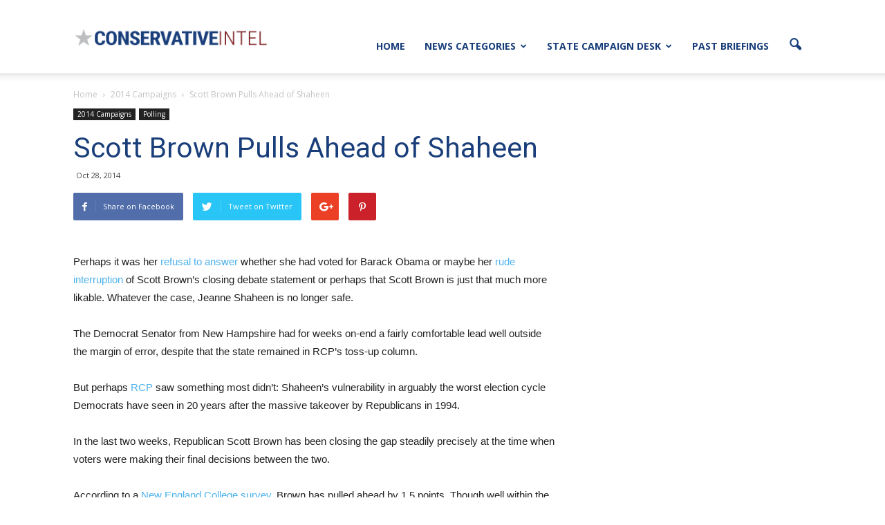

--- FILE ---
content_type: text/html; charset=UTF-8
request_url: https://conservativeintel.com/2014/10/28/scott-brown-pulls-ahead-of-shaheen/
body_size: 19766
content:
<!doctype html >
<!--[if IE 8]>    <html class="ie8" lang="en"> <![endif]-->
<!--[if IE 9]>    <html class="ie9" lang="en"> <![endif]-->
<!--[if gt IE 8]><!--> <html lang="en-US"> <!--<![endif]-->
<head>
    <title>Scott Brown Pulls Ahead of Shaheen - Conservative Intel</title>
    <meta charset="UTF-8" />
    <!-- Google Tag Manager -->
    <script>(function(w,d,s,l,i){w[l]=w[l]||[];w[l].push({'gtm.start':
    new Date().getTime(),event:'gtm.js'});var f=d.getElementsByTagName(s)[0],
    j=d.createElement(s),dl=l!='dataLayer'?'&l='+l:'';j.async=true;j.src=
    'https://www.googletagmanager.com/gtm.js?id='+i+dl;f.parentNode.insertBefore(j,f);
    })(window,document,'script','dataLayer','GTM-WQGWC7');</script>
    <!-- End Google Tag Manager -->
    <meta name="viewport" content="width=device-width, initial-scale=1.0">
    <link rel="pingback" href="https://conservativeintel.com/xmlrpc.php" />
    <meta name='robots' content='index, follow, max-image-preview:large, max-snippet:-1, max-video-preview:-1' />
<meta name="author" content="Conservative Intel">
<link rel="icon" type="image/png" href="http://conservativeintel.com/wp-content/uploads/2015/03/favicon.ico"><link rel="apple-touch-icon-precomposed" sizes="76x76" href="http://conservativeintel.com/wp-content/uploads/2015/03/favicon-76.png"/><link rel="apple-touch-icon-precomposed" sizes="120x120" href="http://conservativeintel.com/wp-content/uploads/2015/03/favicon-120.png"/><link rel="apple-touch-icon-precomposed" sizes="152x152" href="http://conservativeintel.com/wp-content/uploads/2015/03/favicon-152.png"/><link rel="apple-touch-icon-precomposed" sizes="114x114" href="http://conservativeintel.com/wp-content/uploads/2015/03/favicon-114.png"/><link rel="apple-touch-icon-precomposed" sizes="144x144" href="http://conservativeintel.com/wp-content/uploads/2015/03/favicon-144.png"/>
	<!-- This site is optimized with the Yoast SEO plugin v24.8.1 - https://yoast.com/wordpress/plugins/seo/ -->
	<link rel="canonical" href="https://conservativeintel.com/2014/10/28/scott-brown-pulls-ahead-of-shaheen/" />
	<meta property="og:locale" content="en_US" />
	<meta property="og:type" content="article" />
	<meta property="og:title" content="Scott Brown Pulls Ahead of Shaheen - Conservative Intel" />
	<meta property="og:description" content="Perhaps it was her refusal to answer whether she had voted for Barack Obama or maybe her rude interruption of Scott Brown’s closing debate statement or perhaps that Scott Brown is just that much more likable. Whatever the case, Jeanne Shaheen is no longer safe. The Democrat Senator from New Hampshire had for weeks on-end [&hellip;]" />
	<meta property="og:url" content="https://conservativeintel.com/2014/10/28/scott-brown-pulls-ahead-of-shaheen/" />
	<meta property="og:site_name" content="Conservative Intel" />
	<meta property="article:publisher" content="https://www.facebook.com/ConservativeIntel/" />
	<meta property="article:published_time" content="2014-10-28T18:08:57+00:00" />
	<meta name="author" content="Conservative Intel" />
	<meta name="twitter:card" content="summary_large_image" />
	<meta name="twitter:creator" content="@conservintel" />
	<meta name="twitter:site" content="@conservintel" />
	<meta name="twitter:label1" content="Written by" />
	<meta name="twitter:data1" content="Conservative Intel" />
	<meta name="twitter:label2" content="Est. reading time" />
	<meta name="twitter:data2" content="1 minute" />
	<script type="application/ld+json" class="yoast-schema-graph">{"@context":"https://schema.org","@graph":[{"@type":"WebPage","@id":"https://conservativeintel.com/2014/10/28/scott-brown-pulls-ahead-of-shaheen/","url":"https://conservativeintel.com/2014/10/28/scott-brown-pulls-ahead-of-shaheen/","name":"Scott Brown Pulls Ahead of Shaheen - Conservative Intel","isPartOf":{"@id":"https://conservativeintel.com/#website"},"primaryImageOfPage":{"@id":"https://conservativeintel.com/2014/10/28/scott-brown-pulls-ahead-of-shaheen/#primaryimage"},"image":{"@id":"https://conservativeintel.com/2014/10/28/scott-brown-pulls-ahead-of-shaheen/#primaryimage"},"thumbnailUrl":"","datePublished":"2014-10-28T18:08:57+00:00","author":{"@id":"https://conservativeintel.com/#/schema/person/61678790c894f98ed20229bd03277aaa"},"breadcrumb":{"@id":"https://conservativeintel.com/2014/10/28/scott-brown-pulls-ahead-of-shaheen/#breadcrumb"},"inLanguage":"en-US","potentialAction":[{"@type":"ReadAction","target":["https://conservativeintel.com/2014/10/28/scott-brown-pulls-ahead-of-shaheen/"]}]},{"@type":"ImageObject","inLanguage":"en-US","@id":"https://conservativeintel.com/2014/10/28/scott-brown-pulls-ahead-of-shaheen/#primaryimage","url":"","contentUrl":""},{"@type":"BreadcrumbList","@id":"https://conservativeintel.com/2014/10/28/scott-brown-pulls-ahead-of-shaheen/#breadcrumb","itemListElement":[{"@type":"ListItem","position":1,"name":"Home","item":"https://conservativeintel.com/"},{"@type":"ListItem","position":2,"name":"Blog","item":"https://conservativeintel.com/blog/"},{"@type":"ListItem","position":3,"name":"Scott Brown Pulls Ahead of Shaheen"}]},{"@type":"WebSite","@id":"https://conservativeintel.com/#website","url":"https://conservativeintel.com/","name":"Conservative Intel","description":"Coverage of Conservative Political Candidates and Campaigns.","potentialAction":[{"@type":"SearchAction","target":{"@type":"EntryPoint","urlTemplate":"https://conservativeintel.com/?s={search_term_string}"},"query-input":{"@type":"PropertyValueSpecification","valueRequired":true,"valueName":"search_term_string"}}],"inLanguage":"en-US"},{"@type":"Person","@id":"https://conservativeintel.com/#/schema/person/61678790c894f98ed20229bd03277aaa","name":"Conservative Intel","url":"https://conservativeintel.com/author/7786pwpadmin/"}]}</script>
	<!-- / Yoast SEO plugin. -->


<link rel='dns-prefetch' href='//stats.wp.com' />
<link rel='dns-prefetch' href='//fonts-api.wp.com' />
<link rel="alternate" type="application/rss+xml" title="Conservative Intel &raquo; Feed" href="https://conservativeintel.com/feed/" />
<link rel="alternate" type="application/rss+xml" title="Conservative Intel &raquo; Comments Feed" href="https://conservativeintel.com/comments/feed/" />
<link rel="alternate" type="application/rss+xml" title="Conservative Intel &raquo; Scott Brown Pulls Ahead of Shaheen Comments Feed" href="https://conservativeintel.com/2014/10/28/scott-brown-pulls-ahead-of-shaheen/feed/" />
<link rel="alternate" title="oEmbed (JSON)" type="application/json+oembed" href="https://conservativeintel.com/wp-json/oembed/1.0/embed?url=https%3A%2F%2Fconservativeintel.com%2F2014%2F10%2F28%2Fscott-brown-pulls-ahead-of-shaheen%2F" />
<link rel="alternate" title="oEmbed (XML)" type="text/xml+oembed" href="https://conservativeintel.com/wp-json/oembed/1.0/embed?url=https%3A%2F%2Fconservativeintel.com%2F2014%2F10%2F28%2Fscott-brown-pulls-ahead-of-shaheen%2F&#038;format=xml" />
<style id='wp-img-auto-sizes-contain-inline-css' type='text/css'>
img:is([sizes=auto i],[sizes^="auto," i]){contain-intrinsic-size:3000px 1500px}
/*# sourceURL=wp-img-auto-sizes-contain-inline-css */
</style>
<style id='wp-emoji-styles-inline-css' type='text/css'>

	img.wp-smiley, img.emoji {
		display: inline !important;
		border: none !important;
		box-shadow: none !important;
		height: 1em !important;
		width: 1em !important;
		margin: 0 0.07em !important;
		vertical-align: -0.1em !important;
		background: none !important;
		padding: 0 !important;
	}
/*# sourceURL=wp-emoji-styles-inline-css */
</style>
<style id='wp-block-library-inline-css' type='text/css'>
:root{--wp-block-synced-color:#7a00df;--wp-block-synced-color--rgb:122,0,223;--wp-bound-block-color:var(--wp-block-synced-color);--wp-editor-canvas-background:#ddd;--wp-admin-theme-color:#007cba;--wp-admin-theme-color--rgb:0,124,186;--wp-admin-theme-color-darker-10:#006ba1;--wp-admin-theme-color-darker-10--rgb:0,107,160.5;--wp-admin-theme-color-darker-20:#005a87;--wp-admin-theme-color-darker-20--rgb:0,90,135;--wp-admin-border-width-focus:2px}@media (min-resolution:192dpi){:root{--wp-admin-border-width-focus:1.5px}}.wp-element-button{cursor:pointer}:root .has-very-light-gray-background-color{background-color:#eee}:root .has-very-dark-gray-background-color{background-color:#313131}:root .has-very-light-gray-color{color:#eee}:root .has-very-dark-gray-color{color:#313131}:root .has-vivid-green-cyan-to-vivid-cyan-blue-gradient-background{background:linear-gradient(135deg,#00d084,#0693e3)}:root .has-purple-crush-gradient-background{background:linear-gradient(135deg,#34e2e4,#4721fb 50%,#ab1dfe)}:root .has-hazy-dawn-gradient-background{background:linear-gradient(135deg,#faaca8,#dad0ec)}:root .has-subdued-olive-gradient-background{background:linear-gradient(135deg,#fafae1,#67a671)}:root .has-atomic-cream-gradient-background{background:linear-gradient(135deg,#fdd79a,#004a59)}:root .has-nightshade-gradient-background{background:linear-gradient(135deg,#330968,#31cdcf)}:root .has-midnight-gradient-background{background:linear-gradient(135deg,#020381,#2874fc)}:root{--wp--preset--font-size--normal:16px;--wp--preset--font-size--huge:42px}.has-regular-font-size{font-size:1em}.has-larger-font-size{font-size:2.625em}.has-normal-font-size{font-size:var(--wp--preset--font-size--normal)}.has-huge-font-size{font-size:var(--wp--preset--font-size--huge)}.has-text-align-center{text-align:center}.has-text-align-left{text-align:left}.has-text-align-right{text-align:right}.has-fit-text{white-space:nowrap!important}#end-resizable-editor-section{display:none}.aligncenter{clear:both}.items-justified-left{justify-content:flex-start}.items-justified-center{justify-content:center}.items-justified-right{justify-content:flex-end}.items-justified-space-between{justify-content:space-between}.screen-reader-text{border:0;clip-path:inset(50%);height:1px;margin:-1px;overflow:hidden;padding:0;position:absolute;width:1px;word-wrap:normal!important}.screen-reader-text:focus{background-color:#ddd;clip-path:none;color:#444;display:block;font-size:1em;height:auto;left:5px;line-height:normal;padding:15px 23px 14px;text-decoration:none;top:5px;width:auto;z-index:100000}html :where(.has-border-color){border-style:solid}html :where([style*=border-top-color]){border-top-style:solid}html :where([style*=border-right-color]){border-right-style:solid}html :where([style*=border-bottom-color]){border-bottom-style:solid}html :where([style*=border-left-color]){border-left-style:solid}html :where([style*=border-width]){border-style:solid}html :where([style*=border-top-width]){border-top-style:solid}html :where([style*=border-right-width]){border-right-style:solid}html :where([style*=border-bottom-width]){border-bottom-style:solid}html :where([style*=border-left-width]){border-left-style:solid}html :where(img[class*=wp-image-]){height:auto;max-width:100%}:where(figure){margin:0 0 1em}html :where(.is-position-sticky){--wp-admin--admin-bar--position-offset:var(--wp-admin--admin-bar--height,0px)}@media screen and (max-width:600px){html :where(.is-position-sticky){--wp-admin--admin-bar--position-offset:0px}}
.has-text-align-justify{text-align:justify;}

/*# sourceURL=wp-block-library-inline-css */
</style><style id='global-styles-inline-css' type='text/css'>
:root{--wp--preset--aspect-ratio--square: 1;--wp--preset--aspect-ratio--4-3: 4/3;--wp--preset--aspect-ratio--3-4: 3/4;--wp--preset--aspect-ratio--3-2: 3/2;--wp--preset--aspect-ratio--2-3: 2/3;--wp--preset--aspect-ratio--16-9: 16/9;--wp--preset--aspect-ratio--9-16: 9/16;--wp--preset--color--black: #000000;--wp--preset--color--cyan-bluish-gray: #abb8c3;--wp--preset--color--white: #ffffff;--wp--preset--color--pale-pink: #f78da7;--wp--preset--color--vivid-red: #cf2e2e;--wp--preset--color--luminous-vivid-orange: #ff6900;--wp--preset--color--luminous-vivid-amber: #fcb900;--wp--preset--color--light-green-cyan: #7bdcb5;--wp--preset--color--vivid-green-cyan: #00d084;--wp--preset--color--pale-cyan-blue: #8ed1fc;--wp--preset--color--vivid-cyan-blue: #0693e3;--wp--preset--color--vivid-purple: #9b51e0;--wp--preset--gradient--vivid-cyan-blue-to-vivid-purple: linear-gradient(135deg,rgb(6,147,227) 0%,rgb(155,81,224) 100%);--wp--preset--gradient--light-green-cyan-to-vivid-green-cyan: linear-gradient(135deg,rgb(122,220,180) 0%,rgb(0,208,130) 100%);--wp--preset--gradient--luminous-vivid-amber-to-luminous-vivid-orange: linear-gradient(135deg,rgb(252,185,0) 0%,rgb(255,105,0) 100%);--wp--preset--gradient--luminous-vivid-orange-to-vivid-red: linear-gradient(135deg,rgb(255,105,0) 0%,rgb(207,46,46) 100%);--wp--preset--gradient--very-light-gray-to-cyan-bluish-gray: linear-gradient(135deg,rgb(238,238,238) 0%,rgb(169,184,195) 100%);--wp--preset--gradient--cool-to-warm-spectrum: linear-gradient(135deg,rgb(74,234,220) 0%,rgb(151,120,209) 20%,rgb(207,42,186) 40%,rgb(238,44,130) 60%,rgb(251,105,98) 80%,rgb(254,248,76) 100%);--wp--preset--gradient--blush-light-purple: linear-gradient(135deg,rgb(255,206,236) 0%,rgb(152,150,240) 100%);--wp--preset--gradient--blush-bordeaux: linear-gradient(135deg,rgb(254,205,165) 0%,rgb(254,45,45) 50%,rgb(107,0,62) 100%);--wp--preset--gradient--luminous-dusk: linear-gradient(135deg,rgb(255,203,112) 0%,rgb(199,81,192) 50%,rgb(65,88,208) 100%);--wp--preset--gradient--pale-ocean: linear-gradient(135deg,rgb(255,245,203) 0%,rgb(182,227,212) 50%,rgb(51,167,181) 100%);--wp--preset--gradient--electric-grass: linear-gradient(135deg,rgb(202,248,128) 0%,rgb(113,206,126) 100%);--wp--preset--gradient--midnight: linear-gradient(135deg,rgb(2,3,129) 0%,rgb(40,116,252) 100%);--wp--preset--font-size--small: 13px;--wp--preset--font-size--medium: 20px;--wp--preset--font-size--large: 36px;--wp--preset--font-size--x-large: 42px;--wp--preset--font-family--albert-sans: 'Albert Sans', sans-serif;--wp--preset--font-family--alegreya: Alegreya, serif;--wp--preset--font-family--arvo: Arvo, serif;--wp--preset--font-family--bodoni-moda: 'Bodoni Moda', serif;--wp--preset--font-family--bricolage-grotesque: 'Bricolage Grotesque', sans-serif;--wp--preset--font-family--cabin: Cabin, sans-serif;--wp--preset--font-family--chivo: Chivo, sans-serif;--wp--preset--font-family--commissioner: Commissioner, sans-serif;--wp--preset--font-family--cormorant: Cormorant, serif;--wp--preset--font-family--courier-prime: 'Courier Prime', monospace;--wp--preset--font-family--crimson-pro: 'Crimson Pro', serif;--wp--preset--font-family--dm-mono: 'DM Mono', monospace;--wp--preset--font-family--dm-sans: 'DM Sans', sans-serif;--wp--preset--font-family--dm-serif-display: 'DM Serif Display', serif;--wp--preset--font-family--domine: Domine, serif;--wp--preset--font-family--eb-garamond: 'EB Garamond', serif;--wp--preset--font-family--epilogue: Epilogue, sans-serif;--wp--preset--font-family--fahkwang: Fahkwang, sans-serif;--wp--preset--font-family--figtree: Figtree, sans-serif;--wp--preset--font-family--fira-sans: 'Fira Sans', sans-serif;--wp--preset--font-family--fjalla-one: 'Fjalla One', sans-serif;--wp--preset--font-family--fraunces: Fraunces, serif;--wp--preset--font-family--gabarito: Gabarito, system-ui;--wp--preset--font-family--ibm-plex-mono: 'IBM Plex Mono', monospace;--wp--preset--font-family--ibm-plex-sans: 'IBM Plex Sans', sans-serif;--wp--preset--font-family--ibarra-real-nova: 'Ibarra Real Nova', serif;--wp--preset--font-family--instrument-serif: 'Instrument Serif', serif;--wp--preset--font-family--inter: Inter, sans-serif;--wp--preset--font-family--josefin-sans: 'Josefin Sans', sans-serif;--wp--preset--font-family--jost: Jost, sans-serif;--wp--preset--font-family--libre-baskerville: 'Libre Baskerville', serif;--wp--preset--font-family--libre-franklin: 'Libre Franklin', sans-serif;--wp--preset--font-family--literata: Literata, serif;--wp--preset--font-family--lora: Lora, serif;--wp--preset--font-family--merriweather: Merriweather, serif;--wp--preset--font-family--montserrat: Montserrat, sans-serif;--wp--preset--font-family--newsreader: Newsreader, serif;--wp--preset--font-family--noto-sans-mono: 'Noto Sans Mono', sans-serif;--wp--preset--font-family--nunito: Nunito, sans-serif;--wp--preset--font-family--open-sans: 'Open Sans', sans-serif;--wp--preset--font-family--overpass: Overpass, sans-serif;--wp--preset--font-family--pt-serif: 'PT Serif', serif;--wp--preset--font-family--petrona: Petrona, serif;--wp--preset--font-family--piazzolla: Piazzolla, serif;--wp--preset--font-family--playfair-display: 'Playfair Display', serif;--wp--preset--font-family--plus-jakarta-sans: 'Plus Jakarta Sans', sans-serif;--wp--preset--font-family--poppins: Poppins, sans-serif;--wp--preset--font-family--raleway: Raleway, sans-serif;--wp--preset--font-family--roboto: Roboto, sans-serif;--wp--preset--font-family--roboto-slab: 'Roboto Slab', serif;--wp--preset--font-family--rubik: Rubik, sans-serif;--wp--preset--font-family--rufina: Rufina, serif;--wp--preset--font-family--sora: Sora, sans-serif;--wp--preset--font-family--source-sans-3: 'Source Sans 3', sans-serif;--wp--preset--font-family--source-serif-4: 'Source Serif 4', serif;--wp--preset--font-family--space-mono: 'Space Mono', monospace;--wp--preset--font-family--syne: Syne, sans-serif;--wp--preset--font-family--texturina: Texturina, serif;--wp--preset--font-family--urbanist: Urbanist, sans-serif;--wp--preset--font-family--work-sans: 'Work Sans', sans-serif;--wp--preset--spacing--20: 0.44rem;--wp--preset--spacing--30: 0.67rem;--wp--preset--spacing--40: 1rem;--wp--preset--spacing--50: 1.5rem;--wp--preset--spacing--60: 2.25rem;--wp--preset--spacing--70: 3.38rem;--wp--preset--spacing--80: 5.06rem;--wp--preset--shadow--natural: 6px 6px 9px rgba(0, 0, 0, 0.2);--wp--preset--shadow--deep: 12px 12px 50px rgba(0, 0, 0, 0.4);--wp--preset--shadow--sharp: 6px 6px 0px rgba(0, 0, 0, 0.2);--wp--preset--shadow--outlined: 6px 6px 0px -3px rgb(255, 255, 255), 6px 6px rgb(0, 0, 0);--wp--preset--shadow--crisp: 6px 6px 0px rgb(0, 0, 0);}:where(.is-layout-flex){gap: 0.5em;}:where(.is-layout-grid){gap: 0.5em;}body .is-layout-flex{display: flex;}.is-layout-flex{flex-wrap: wrap;align-items: center;}.is-layout-flex > :is(*, div){margin: 0;}body .is-layout-grid{display: grid;}.is-layout-grid > :is(*, div){margin: 0;}:where(.wp-block-columns.is-layout-flex){gap: 2em;}:where(.wp-block-columns.is-layout-grid){gap: 2em;}:where(.wp-block-post-template.is-layout-flex){gap: 1.25em;}:where(.wp-block-post-template.is-layout-grid){gap: 1.25em;}.has-black-color{color: var(--wp--preset--color--black) !important;}.has-cyan-bluish-gray-color{color: var(--wp--preset--color--cyan-bluish-gray) !important;}.has-white-color{color: var(--wp--preset--color--white) !important;}.has-pale-pink-color{color: var(--wp--preset--color--pale-pink) !important;}.has-vivid-red-color{color: var(--wp--preset--color--vivid-red) !important;}.has-luminous-vivid-orange-color{color: var(--wp--preset--color--luminous-vivid-orange) !important;}.has-luminous-vivid-amber-color{color: var(--wp--preset--color--luminous-vivid-amber) !important;}.has-light-green-cyan-color{color: var(--wp--preset--color--light-green-cyan) !important;}.has-vivid-green-cyan-color{color: var(--wp--preset--color--vivid-green-cyan) !important;}.has-pale-cyan-blue-color{color: var(--wp--preset--color--pale-cyan-blue) !important;}.has-vivid-cyan-blue-color{color: var(--wp--preset--color--vivid-cyan-blue) !important;}.has-vivid-purple-color{color: var(--wp--preset--color--vivid-purple) !important;}.has-black-background-color{background-color: var(--wp--preset--color--black) !important;}.has-cyan-bluish-gray-background-color{background-color: var(--wp--preset--color--cyan-bluish-gray) !important;}.has-white-background-color{background-color: var(--wp--preset--color--white) !important;}.has-pale-pink-background-color{background-color: var(--wp--preset--color--pale-pink) !important;}.has-vivid-red-background-color{background-color: var(--wp--preset--color--vivid-red) !important;}.has-luminous-vivid-orange-background-color{background-color: var(--wp--preset--color--luminous-vivid-orange) !important;}.has-luminous-vivid-amber-background-color{background-color: var(--wp--preset--color--luminous-vivid-amber) !important;}.has-light-green-cyan-background-color{background-color: var(--wp--preset--color--light-green-cyan) !important;}.has-vivid-green-cyan-background-color{background-color: var(--wp--preset--color--vivid-green-cyan) !important;}.has-pale-cyan-blue-background-color{background-color: var(--wp--preset--color--pale-cyan-blue) !important;}.has-vivid-cyan-blue-background-color{background-color: var(--wp--preset--color--vivid-cyan-blue) !important;}.has-vivid-purple-background-color{background-color: var(--wp--preset--color--vivid-purple) !important;}.has-black-border-color{border-color: var(--wp--preset--color--black) !important;}.has-cyan-bluish-gray-border-color{border-color: var(--wp--preset--color--cyan-bluish-gray) !important;}.has-white-border-color{border-color: var(--wp--preset--color--white) !important;}.has-pale-pink-border-color{border-color: var(--wp--preset--color--pale-pink) !important;}.has-vivid-red-border-color{border-color: var(--wp--preset--color--vivid-red) !important;}.has-luminous-vivid-orange-border-color{border-color: var(--wp--preset--color--luminous-vivid-orange) !important;}.has-luminous-vivid-amber-border-color{border-color: var(--wp--preset--color--luminous-vivid-amber) !important;}.has-light-green-cyan-border-color{border-color: var(--wp--preset--color--light-green-cyan) !important;}.has-vivid-green-cyan-border-color{border-color: var(--wp--preset--color--vivid-green-cyan) !important;}.has-pale-cyan-blue-border-color{border-color: var(--wp--preset--color--pale-cyan-blue) !important;}.has-vivid-cyan-blue-border-color{border-color: var(--wp--preset--color--vivid-cyan-blue) !important;}.has-vivid-purple-border-color{border-color: var(--wp--preset--color--vivid-purple) !important;}.has-vivid-cyan-blue-to-vivid-purple-gradient-background{background: var(--wp--preset--gradient--vivid-cyan-blue-to-vivid-purple) !important;}.has-light-green-cyan-to-vivid-green-cyan-gradient-background{background: var(--wp--preset--gradient--light-green-cyan-to-vivid-green-cyan) !important;}.has-luminous-vivid-amber-to-luminous-vivid-orange-gradient-background{background: var(--wp--preset--gradient--luminous-vivid-amber-to-luminous-vivid-orange) !important;}.has-luminous-vivid-orange-to-vivid-red-gradient-background{background: var(--wp--preset--gradient--luminous-vivid-orange-to-vivid-red) !important;}.has-very-light-gray-to-cyan-bluish-gray-gradient-background{background: var(--wp--preset--gradient--very-light-gray-to-cyan-bluish-gray) !important;}.has-cool-to-warm-spectrum-gradient-background{background: var(--wp--preset--gradient--cool-to-warm-spectrum) !important;}.has-blush-light-purple-gradient-background{background: var(--wp--preset--gradient--blush-light-purple) !important;}.has-blush-bordeaux-gradient-background{background: var(--wp--preset--gradient--blush-bordeaux) !important;}.has-luminous-dusk-gradient-background{background: var(--wp--preset--gradient--luminous-dusk) !important;}.has-pale-ocean-gradient-background{background: var(--wp--preset--gradient--pale-ocean) !important;}.has-electric-grass-gradient-background{background: var(--wp--preset--gradient--electric-grass) !important;}.has-midnight-gradient-background{background: var(--wp--preset--gradient--midnight) !important;}.has-small-font-size{font-size: var(--wp--preset--font-size--small) !important;}.has-medium-font-size{font-size: var(--wp--preset--font-size--medium) !important;}.has-large-font-size{font-size: var(--wp--preset--font-size--large) !important;}.has-x-large-font-size{font-size: var(--wp--preset--font-size--x-large) !important;}.has-albert-sans-font-family{font-family: var(--wp--preset--font-family--albert-sans) !important;}.has-alegreya-font-family{font-family: var(--wp--preset--font-family--alegreya) !important;}.has-arvo-font-family{font-family: var(--wp--preset--font-family--arvo) !important;}.has-bodoni-moda-font-family{font-family: var(--wp--preset--font-family--bodoni-moda) !important;}.has-bricolage-grotesque-font-family{font-family: var(--wp--preset--font-family--bricolage-grotesque) !important;}.has-cabin-font-family{font-family: var(--wp--preset--font-family--cabin) !important;}.has-chivo-font-family{font-family: var(--wp--preset--font-family--chivo) !important;}.has-commissioner-font-family{font-family: var(--wp--preset--font-family--commissioner) !important;}.has-cormorant-font-family{font-family: var(--wp--preset--font-family--cormorant) !important;}.has-courier-prime-font-family{font-family: var(--wp--preset--font-family--courier-prime) !important;}.has-crimson-pro-font-family{font-family: var(--wp--preset--font-family--crimson-pro) !important;}.has-dm-mono-font-family{font-family: var(--wp--preset--font-family--dm-mono) !important;}.has-dm-sans-font-family{font-family: var(--wp--preset--font-family--dm-sans) !important;}.has-dm-serif-display-font-family{font-family: var(--wp--preset--font-family--dm-serif-display) !important;}.has-domine-font-family{font-family: var(--wp--preset--font-family--domine) !important;}.has-eb-garamond-font-family{font-family: var(--wp--preset--font-family--eb-garamond) !important;}.has-epilogue-font-family{font-family: var(--wp--preset--font-family--epilogue) !important;}.has-fahkwang-font-family{font-family: var(--wp--preset--font-family--fahkwang) !important;}.has-figtree-font-family{font-family: var(--wp--preset--font-family--figtree) !important;}.has-fira-sans-font-family{font-family: var(--wp--preset--font-family--fira-sans) !important;}.has-fjalla-one-font-family{font-family: var(--wp--preset--font-family--fjalla-one) !important;}.has-fraunces-font-family{font-family: var(--wp--preset--font-family--fraunces) !important;}.has-gabarito-font-family{font-family: var(--wp--preset--font-family--gabarito) !important;}.has-ibm-plex-mono-font-family{font-family: var(--wp--preset--font-family--ibm-plex-mono) !important;}.has-ibm-plex-sans-font-family{font-family: var(--wp--preset--font-family--ibm-plex-sans) !important;}.has-ibarra-real-nova-font-family{font-family: var(--wp--preset--font-family--ibarra-real-nova) !important;}.has-instrument-serif-font-family{font-family: var(--wp--preset--font-family--instrument-serif) !important;}.has-inter-font-family{font-family: var(--wp--preset--font-family--inter) !important;}.has-josefin-sans-font-family{font-family: var(--wp--preset--font-family--josefin-sans) !important;}.has-jost-font-family{font-family: var(--wp--preset--font-family--jost) !important;}.has-libre-baskerville-font-family{font-family: var(--wp--preset--font-family--libre-baskerville) !important;}.has-libre-franklin-font-family{font-family: var(--wp--preset--font-family--libre-franklin) !important;}.has-literata-font-family{font-family: var(--wp--preset--font-family--literata) !important;}.has-lora-font-family{font-family: var(--wp--preset--font-family--lora) !important;}.has-merriweather-font-family{font-family: var(--wp--preset--font-family--merriweather) !important;}.has-montserrat-font-family{font-family: var(--wp--preset--font-family--montserrat) !important;}.has-newsreader-font-family{font-family: var(--wp--preset--font-family--newsreader) !important;}.has-noto-sans-mono-font-family{font-family: var(--wp--preset--font-family--noto-sans-mono) !important;}.has-nunito-font-family{font-family: var(--wp--preset--font-family--nunito) !important;}.has-open-sans-font-family{font-family: var(--wp--preset--font-family--open-sans) !important;}.has-overpass-font-family{font-family: var(--wp--preset--font-family--overpass) !important;}.has-pt-serif-font-family{font-family: var(--wp--preset--font-family--pt-serif) !important;}.has-petrona-font-family{font-family: var(--wp--preset--font-family--petrona) !important;}.has-piazzolla-font-family{font-family: var(--wp--preset--font-family--piazzolla) !important;}.has-playfair-display-font-family{font-family: var(--wp--preset--font-family--playfair-display) !important;}.has-plus-jakarta-sans-font-family{font-family: var(--wp--preset--font-family--plus-jakarta-sans) !important;}.has-poppins-font-family{font-family: var(--wp--preset--font-family--poppins) !important;}.has-raleway-font-family{font-family: var(--wp--preset--font-family--raleway) !important;}.has-roboto-font-family{font-family: var(--wp--preset--font-family--roboto) !important;}.has-roboto-slab-font-family{font-family: var(--wp--preset--font-family--roboto-slab) !important;}.has-rubik-font-family{font-family: var(--wp--preset--font-family--rubik) !important;}.has-rufina-font-family{font-family: var(--wp--preset--font-family--rufina) !important;}.has-sora-font-family{font-family: var(--wp--preset--font-family--sora) !important;}.has-source-sans-3-font-family{font-family: var(--wp--preset--font-family--source-sans-3) !important;}.has-source-serif-4-font-family{font-family: var(--wp--preset--font-family--source-serif-4) !important;}.has-space-mono-font-family{font-family: var(--wp--preset--font-family--space-mono) !important;}.has-syne-font-family{font-family: var(--wp--preset--font-family--syne) !important;}.has-texturina-font-family{font-family: var(--wp--preset--font-family--texturina) !important;}.has-urbanist-font-family{font-family: var(--wp--preset--font-family--urbanist) !important;}.has-work-sans-font-family{font-family: var(--wp--preset--font-family--work-sans) !important;}
/*# sourceURL=global-styles-inline-css */
</style>

<style id='classic-theme-styles-inline-css' type='text/css'>
/*! This file is auto-generated */
.wp-block-button__link{color:#fff;background-color:#32373c;border-radius:9999px;box-shadow:none;text-decoration:none;padding:calc(.667em + 2px) calc(1.333em + 2px);font-size:1.125em}.wp-block-file__button{background:#32373c;color:#fff;text-decoration:none}
/*# sourceURL=/wp-includes/css/classic-themes.min.css */
</style>
<link rel='stylesheet' id='contact-form-7-css' href='https://conservativeintel.com/wp-content/plugins/contact-form-7/includes/css/styles.css?ver=6.1.4' type='text/css' media='all' />
<link rel='stylesheet' id='google_font_open_sans-css' href='https://fonts-api.wp.com/css?family=Open+Sans%3A300italic%2C400italic%2C600italic%2C400%2C600%2C700&#038;ver=6.9' type='text/css' media='all' />
<link rel='stylesheet' id='google_font_roboto-css' href='https://fonts-api.wp.com/css?family=Roboto%3A500%2C400italic%2C700%2C900%2C500italic%2C400%2C300&#038;ver=6.9' type='text/css' media='all' />
<link rel='stylesheet' id='js_composer_front-css' href='https://conservativeintel.com/wp-content/plugins/js_composer/assets/css/js_composer.min.css?ver=8.7.2' type='text/css' media='all' />
<link rel='stylesheet' id='td-theme-css' href='https://conservativeintel.com/wp-content/themes/Newspaper/style.css?ver=7.6' type='text/css' media='all' />
<style id='jetpack-global-styles-frontend-style-inline-css' type='text/css'>
:root { --font-headings: unset; --font-base: unset; --font-headings-default: -apple-system,BlinkMacSystemFont,"Segoe UI",Roboto,Oxygen-Sans,Ubuntu,Cantarell,"Helvetica Neue",sans-serif; --font-base-default: -apple-system,BlinkMacSystemFont,"Segoe UI",Roboto,Oxygen-Sans,Ubuntu,Cantarell,"Helvetica Neue",sans-serif;}
/*# sourceURL=jetpack-global-styles-frontend-style-inline-css */
</style>
<script type="text/javascript" id="jetpack-mu-wpcom-settings-js-before">
/* <![CDATA[ */
var JETPACK_MU_WPCOM_SETTINGS = {"assetsUrl":"https://conservativeintel.com/wp-content/mu-plugins/wpcomsh/jetpack_vendor/automattic/jetpack-mu-wpcom/src/build/"};
//# sourceURL=jetpack-mu-wpcom-settings-js-before
/* ]]> */
</script>
<script type="text/javascript" src="https://conservativeintel.com/wp-includes/js/jquery/jquery.min.js?ver=3.7.1" id="jquery-core-js"></script>
<script type="text/javascript" src="https://conservativeintel.com/wp-includes/js/jquery/jquery-migrate.min.js?ver=3.4.1" id="jquery-migrate-js"></script>
<script></script><link rel="https://api.w.org/" href="https://conservativeintel.com/wp-json/" /><link rel="alternate" title="JSON" type="application/json" href="https://conservativeintel.com/wp-json/wp/v2/posts/12059" /><link rel="EditURI" type="application/rsd+xml" title="RSD" href="https://conservativeintel.com/xmlrpc.php?rsd" />

<link rel='shortlink' href='https://conservativeintel.com/?p=12059' />
	<style>img#wpstats{display:none}</style>
		<!--[if lt IE 9]><script src="https://html5shim.googlecode.com/svn/trunk/html5.js"></script><![endif]-->
    <meta name="generator" content="Powered by WPBakery Page Builder - drag and drop page builder for WordPress."/>

<!-- JS generated by theme -->

<script>
    
    

	    var tdBlocksArray = []; //here we store all the items for the current page

	    //td_block class - each ajax block uses a object of this class for requests
	    function tdBlock() {
		    this.id = '';
		    this.block_type = 1; //block type id (1-234 etc)
		    this.atts = '';
		    this.td_column_number = '';
		    this.td_current_page = 1; //
		    this.post_count = 0; //from wp
		    this.found_posts = 0; //from wp
		    this.max_num_pages = 0; //from wp
		    this.td_filter_value = ''; //current live filter value
		    this.is_ajax_running = false;
		    this.td_user_action = ''; // load more or infinite loader (used by the animation)
		    this.header_color = '';
		    this.ajax_pagination_infinite_stop = ''; //show load more at page x
	    }


        // td_js_generator - mini detector
        (function(){
            var htmlTag = document.getElementsByTagName("html")[0];

            if ( navigator.userAgent.indexOf("MSIE 10.0") > -1 ) {
                htmlTag.className += ' ie10';
            }

            if ( !!navigator.userAgent.match(/Trident.*rv\:11\./) ) {
                htmlTag.className += ' ie11';
            }

            if ( /(iPad|iPhone|iPod)/g.test(navigator.userAgent) ) {
                htmlTag.className += ' td-md-is-ios';
            }

            var user_agent = navigator.userAgent.toLowerCase();
            if ( user_agent.indexOf("android") > -1 ) {
                htmlTag.className += ' td-md-is-android';
            }

            if ( -1 !== navigator.userAgent.indexOf('Mac OS X')  ) {
                htmlTag.className += ' td-md-is-os-x';
            }

            if ( /chrom(e|ium)/.test(navigator.userAgent.toLowerCase()) ) {
               htmlTag.className += ' td-md-is-chrome';
            }

            if ( -1 !== navigator.userAgent.indexOf('Firefox') ) {
                htmlTag.className += ' td-md-is-firefox';
            }

            if ( -1 !== navigator.userAgent.indexOf('Safari') && -1 === navigator.userAgent.indexOf('Chrome') ) {
                htmlTag.className += ' td-md-is-safari';
            }

            if( -1 !== navigator.userAgent.indexOf('IEMobile') ){
                htmlTag.className += ' td-md-is-iemobile';
            }

        })();




        var tdLocalCache = {};

        ( function () {
            "use strict";

            tdLocalCache = {
                data: {},
                remove: function (resource_id) {
                    delete tdLocalCache.data[resource_id];
                },
                exist: function (resource_id) {
                    return tdLocalCache.data.hasOwnProperty(resource_id) && tdLocalCache.data[resource_id] !== null;
                },
                get: function (resource_id) {
                    return tdLocalCache.data[resource_id];
                },
                set: function (resource_id, cachedData) {
                    tdLocalCache.remove(resource_id);
                    tdLocalCache.data[resource_id] = cachedData;
                }
            };
        })();

    
    
var td_viewport_interval_list=[{"limitBottom":767,"sidebarWidth":228},{"limitBottom":1018,"sidebarWidth":300},{"limitBottom":1140,"sidebarWidth":324}];
var td_animation_stack_effect="type0";
var tds_animation_stack=true;
var td_animation_stack_specific_selectors=".entry-thumb, img";
var td_animation_stack_general_selectors=".td-animation-stack img, .post img";
var td_ajax_url="https:\/\/conservativeintel.com\/wp-admin\/admin-ajax.php?td_theme_name=Newspaper&v=7.6";
var td_get_template_directory_uri="https:\/\/conservativeintel.com\/wp-content\/themes\/Newspaper";
var tds_snap_menu="";
var tds_logo_on_sticky="";
var tds_header_style="7";
var td_please_wait="Please wait...";
var td_email_user_pass_incorrect="User or password incorrect!";
var td_email_user_incorrect="Email or username incorrect!";
var td_email_incorrect="Email incorrect!";
var tds_more_articles_on_post_enable="";
var tds_more_articles_on_post_time_to_wait="";
var tds_more_articles_on_post_pages_distance_from_top=0;
var tds_theme_color_site_wide="#4db2ec";
var tds_smart_sidebar="";
var tdThemeName="Newspaper";
var td_magnific_popup_translation_tPrev="Previous (Left arrow key)";
var td_magnific_popup_translation_tNext="Next (Right arrow key)";
var td_magnific_popup_translation_tCounter="%curr% of %total%";
var td_magnific_popup_translation_ajax_tError="The content from %url% could not be loaded.";
var td_magnific_popup_translation_image_tError="The image #%curr% could not be loaded.";
var td_ad_background_click_link="";
var td_ad_background_click_target="";
</script>


<!-- Header style compiled by theme -->

<style>
    
.td-header-wrap .td-header-menu-wrap .sf-menu > li > a,
    .td-header-wrap .header-search-wrap .td-icon-search {
        color: #193e7a;
    }


    
    .td-footer-wrapper {
        background-color: #193e7a;
    }

    
    .post .td-post-header .entry-title {
        color: #193e7a;
    }
    .td_module_15 .entry-title a {
        color: #193e7a;
    }

    
    .td-post-content h1,
    .td-post-content h2,
    .td-post-content h3,
    .td-post-content h4,
    .td-post-content h5,
    .td-post-content h6 {
    	color: #193e7a;
    }

    
    .td-page-header h1,
    .woocommerce-page .page-title {
    	color: #193e7a;
    }

    
    .td-page-content h1,
    .td-page-content h2,
    .td-page-content h3,
    .td-page-content h4,
    .td-page-content h5,
    .td-page-content h6 {
    	color: #193e7a;
    }

    .td-page-content .widgettitle {
        color: #fff;
    }
</style>

<script>
  (function(i,s,o,g,r,a,m){i['GoogleAnalyticsObject']=r;i[r]=i[r]||function(){
  (i[r].q=i[r].q||[]).push(arguments)},i[r].l=1*new Date();a=s.createElement(o),
  m=s.getElementsByTagName(o)[0];a.async=1;a.src=g;m.parentNode.insertBefore(a,m)
  })(window,document,'script','https://www.google-analytics.com/analytics.js','ga');

  ga('create', 'UA-29552764-1', 'auto');
  ga('send', 'pageview');

</script><link rel="icon" href="https://conservativeintel.com/wp-content/uploads/2019/01/cropped-CI_SiteIcon-1-32x32.png" sizes="32x32" />
<link rel="icon" href="https://conservativeintel.com/wp-content/uploads/2019/01/cropped-CI_SiteIcon-1-192x192.png" sizes="192x192" />
<link rel="apple-touch-icon" href="https://conservativeintel.com/wp-content/uploads/2019/01/cropped-CI_SiteIcon-1-180x180.png" />
<meta name="msapplication-TileImage" content="https://conservativeintel.com/wp-content/uploads/2019/01/cropped-CI_SiteIcon-1-270x270.png" />
<noscript><style> .wpb_animate_when_almost_visible { opacity: 1; }</style></noscript>    <script id="spout-tag-fee64280-a12a-46e7-85b9-e9b72798fe61">
  (function() {
    var r = encodeURIComponent(top.document.referrer.substring(0,250)),
        p = encodeURIComponent(top.document.location.href.substring(0,250)),
        t = Date.now(),
        u = 'fee64280-a12a-46e7-85b9-e9b72798fe61',
        e = document.createElement('script'),
        s = sessionStorage.getItem('spoutable-' + u);
    if (!s) {
      var m = Math.random.bind(Math);
      s = JSON.stringify({ sessionId: [ t, m(), m(), m(), m(), m(), m(), m(), m(), m(), m(), m(), m() ]});
      sessionStorage.setItem('spoutable-' + u, s);
    }
    e.async = true;
    e.src='//s.spoutable.com/s?u='+u+'&s='+encodeURIComponent(s)+'&t='+t+'&r='+r+'&p='+p;
    document.head.appendChild(e);
  })();
</script>
<script async src="//pagead2.googlesyndication.com/pagead/js/adsbygoogle.js"></script>
<script>
  (adsbygoogle = window.adsbygoogle || []).push({
    google_ad_client: "ca-pub-8051221261428524",
    enable_page_level_ads: true
  });
</script>
</head>

<body class="wp-singular post-template-default single single-post postid-12059 single-format-standard wp-theme-Newspaper wpb-js-composer js-comp-ver-8.7.2 vc_responsive td-animation-stack-type0 td-full-layout" itemscope="itemscope" itemtype="https://schema.org/WebPage">
    <script>
  window.fbAsyncInit = function() {
    FB.init({
      appId      : '1645357745496125',
      xfbml      : true,
      version    : 'v2.10'
    });
    FB.AppEvents.logPageView();
  };

  (function(d, s, id){
     var js, fjs = d.getElementsByTagName(s)[0];
     if (d.getElementById(id)) {return;}
     js = d.createElement(s); js.id = id;
     js.src = "//connect.facebook.net/en_US/sdk.js";
     fjs.parentNode.insertBefore(js, fjs);
   }(document, 'script', 'facebook-jssdk'));
</script>
<!-- Google Tag Manager (noscript) -->
<noscript><iframe src="https://www.googletagmanager.com/ns.html?id=GTM-WQGWC7"
height="0" width="0" style="display:none;visibility:hidden"></iframe></noscript>
<!-- End Google Tag Manager (noscript) -->

        <div class="td-scroll-up"><i class="td-icon-menu-up"></i></div>
    
    <div class="td-menu-background"></div>
<div id="td-mobile-nav">
    <div class="td-mobile-container">
        <!-- mobile menu top section -->
        <div class="td-menu-socials-wrap">
            <!-- socials -->
            <div class="td-menu-socials">
                
        <span class="td-social-icon-wrap">
            <a target="_blank" href="https://www.facebook.com/ConservativeIntel/" title="Facebook">
                <i class="td-icon-font td-icon-facebook"></i>
            </a>
        </span>
        <span class="td-social-icon-wrap">
            <a target="_blank" href="https://twitter.com/conservintel" title="Twitter">
                <i class="td-icon-font td-icon-twitter"></i>
            </a>
        </span>            </div>
            <!-- close button -->
            <div class="td-mobile-close">
                <a href="#"><i class="td-icon-close-mobile"></i></a>
            </div>
        </div>

        <!-- login section -->
        
        <!-- menu section -->
        <div class="td-mobile-content">
            <div class="menu-header-container"><ul id="menu-header" class="td-mobile-main-menu"><li id="menu-item-15333" class="menu-item menu-item-type-post_type menu-item-object-page menu-item-home menu-item-first menu-item-15333"><a href="https://conservativeintel.com/">Home</a></li>
<li id="menu-item-166" class="menu-item menu-item-type-custom menu-item-object-custom menu-item-has-children menu-item-166"><a>News Categories<i class="td-icon-menu-right td-element-after"></i></a>
<ul class="sub-menu">
	<li id="menu-item-15182" class="menu-item menu-item-type-taxonomy menu-item-object-category menu-item-15182"><a href="https://conservativeintel.com/category/elections/">Elections</a></li>
	<li id="menu-item-15180" class="menu-item menu-item-type-taxonomy menu-item-object-category menu-item-15180"><a href="https://conservativeintel.com/category/breaking-news/">Breaking News</a></li>
	<li id="menu-item-15183" class="menu-item menu-item-type-taxonomy menu-item-object-category current-post-ancestor current-menu-parent current-post-parent menu-item-15183"><a href="https://conservativeintel.com/category/featured/">Featured</a></li>
	<li id="menu-item-15188" class="menu-item menu-item-type-taxonomy menu-item-object-category menu-item-15188"><a href="https://conservativeintel.com/category/obamacare/">Obamacare</a></li>
	<li id="menu-item-15185" class="menu-item menu-item-type-taxonomy menu-item-object-category menu-item-15185"><a href="https://conservativeintel.com/category/house-votes/">House Votes</a></li>
	<li id="menu-item-15186" class="menu-item menu-item-type-taxonomy menu-item-object-category menu-item-15186"><a href="https://conservativeintel.com/category/immigration-2/">Immigration</a></li>
	<li id="menu-item-15187" class="menu-item menu-item-type-taxonomy menu-item-object-category menu-item-15187"><a href="https://conservativeintel.com/category/irs/">IRS</a></li>
	<li id="menu-item-15189" class="menu-item menu-item-type-taxonomy menu-item-object-category current-post-ancestor current-menu-parent current-post-parent menu-item-15189"><a href="https://conservativeintel.com/category/polling/">Polling</a></li>
	<li id="menu-item-15190" class="menu-item menu-item-type-taxonomy menu-item-object-category menu-item-15190"><a href="https://conservativeintel.com/category/senate-votes/">Senate Votes</a></li>
	<li id="menu-item-15191" class="menu-item menu-item-type-taxonomy menu-item-object-category menu-item-15191"><a href="https://conservativeintel.com/category/yep-this-happened/">Yep, This Happened</a></li>
</ul>
</li>
<li id="menu-item-34009" class="menu-item menu-item-type-post_type menu-item-object-page menu-item-has-children menu-item-34009"><a href="https://conservativeintel.com/campaign-desk/">State Campaign Desk<i class="td-icon-menu-right td-element-after"></i></a>
<ul class="sub-menu">
	<li id="menu-item-34268" class="menu-item menu-item-type-custom menu-item-object-custom menu-item-34268"><a href="http://conservativeintel.com/campaign-desk/florida/">Florida</a></li>
	<li id="menu-item-34269" class="menu-item menu-item-type-custom menu-item-object-custom menu-item-34269"><a href="http://conservativeintel.com/campaign-desk/iowa/">Iowa</a></li>
	<li id="menu-item-34270" class="menu-item menu-item-type-custom menu-item-object-custom menu-item-34270"><a href="http://conservativeintel.com/campaign-desk/michigan/">Michigan</a></li>
	<li id="menu-item-34271" class="menu-item menu-item-type-custom menu-item-object-custom menu-item-34271"><a href="http://conservativeintel.com/campaign-desk/nevada/">Nevada</a></li>
	<li id="menu-item-34272" class="menu-item menu-item-type-custom menu-item-object-custom menu-item-34272"><a href="http://conservativeintel.com/campaign-desk/new-hampshire/">New Hampshire</a></li>
	<li id="menu-item-34273" class="menu-item menu-item-type-custom menu-item-object-custom menu-item-34273"><a href="http://conservativeintel.com/campaign-desk/south-carolina/">South Carolina</a></li>
</ul>
</li>
<li id="menu-item-15331" class="menu-item menu-item-type-post_type menu-item-object-page menu-item-15331"><a href="https://conservativeintel.com/past-briefings/">Past Briefings</a></li>
</ul></div>        </div>
    </div>

    <!-- register/login section -->
    </div>    <div class="td-search-background"></div>
<div class="td-search-wrap-mob">
	<div class="td-drop-down-search" aria-labelledby="td-header-search-button">
		<form method="get" class="td-search-form" action="https://conservativeintel.com/">
			<!-- close button -->
			<div class="td-search-close">
				<a href="#"><i class="td-icon-close-mobile"></i></a>
			</div>
			<div role="search" class="td-search-input">
				<span>Search</span>
				<input id="td-header-search-mob" type="text" value="" name="s" autocomplete="off" />
			</div>
		</form>
		<div id="td-aj-search-mob"></div>
	</div>
</div>    
    
    <div id="td-outer-wrap">
    
        <!--
Header style 7
-->

<div class="td-header-wrap td-header-style-7">
    
    <div class="td-header-menu-wrap-full">
        <div class="td-header-menu-wrap td-header-gradient">
            <div class="td-container td-header-row td-header-main-menu">
                <div class="td-header-sp-logo">
                            <a class="td-main-logo" href="https://conservativeintel.com/">
            <img class="td-retina-data" data-retina="http://conservativeintel.com/wp-content/uploads/2015/03/conservative-intel-logo1-300x28.png" src="http://conservativeintel.com/wp-content/uploads/2015/03/logo1.png" alt=""/>
            <span class="td-visual-hidden">Conservative Intel</span>
        </a>
                    </div>
                    <div id="td-header-menu" role="navigation">
    <div id="td-top-mobile-toggle"><a href="#"><i class="td-icon-font td-icon-mobile"></i></a></div>
    <div class="td-main-menu-logo td-logo-in-header">
                <a class="td-main-logo" href="https://conservativeintel.com/">
            <img class="td-retina-data" data-retina="http://conservativeintel.com/wp-content/uploads/2015/03/conservative-intel-logo1-300x28.png" src="http://conservativeintel.com/wp-content/uploads/2015/03/logo1.png" alt=""/>
        </a>
        </div>
    <div class="menu-header-container"><ul id="menu-header-1" class="sf-menu"><li class="menu-item menu-item-type-post_type menu-item-object-page menu-item-home menu-item-first td-menu-item td-normal-menu menu-item-15333"><a href="https://conservativeintel.com/">Home</a></li>
<li class="menu-item menu-item-type-custom menu-item-object-custom menu-item-has-children td-menu-item td-normal-menu menu-item-166"><a>News Categories</a>
<ul class="sub-menu">
	<li class="menu-item menu-item-type-taxonomy menu-item-object-category td-menu-item td-normal-menu menu-item-15182"><a href="https://conservativeintel.com/category/elections/">Elections</a></li>
	<li class="menu-item menu-item-type-taxonomy menu-item-object-category td-menu-item td-normal-menu menu-item-15180"><a href="https://conservativeintel.com/category/breaking-news/">Breaking News</a></li>
	<li class="menu-item menu-item-type-taxonomy menu-item-object-category current-post-ancestor current-menu-parent current-post-parent td-menu-item td-normal-menu menu-item-15183"><a href="https://conservativeintel.com/category/featured/">Featured</a></li>
	<li class="menu-item menu-item-type-taxonomy menu-item-object-category td-menu-item td-normal-menu menu-item-15188"><a href="https://conservativeintel.com/category/obamacare/">Obamacare</a></li>
	<li class="menu-item menu-item-type-taxonomy menu-item-object-category td-menu-item td-normal-menu menu-item-15185"><a href="https://conservativeintel.com/category/house-votes/">House Votes</a></li>
	<li class="menu-item menu-item-type-taxonomy menu-item-object-category td-menu-item td-normal-menu menu-item-15186"><a href="https://conservativeintel.com/category/immigration-2/">Immigration</a></li>
	<li class="menu-item menu-item-type-taxonomy menu-item-object-category td-menu-item td-normal-menu menu-item-15187"><a href="https://conservativeintel.com/category/irs/">IRS</a></li>
	<li class="menu-item menu-item-type-taxonomy menu-item-object-category current-post-ancestor current-menu-parent current-post-parent td-menu-item td-normal-menu menu-item-15189"><a href="https://conservativeintel.com/category/polling/">Polling</a></li>
	<li class="menu-item menu-item-type-taxonomy menu-item-object-category td-menu-item td-normal-menu menu-item-15190"><a href="https://conservativeintel.com/category/senate-votes/">Senate Votes</a></li>
	<li class="menu-item menu-item-type-taxonomy menu-item-object-category td-menu-item td-normal-menu menu-item-15191"><a href="https://conservativeintel.com/category/yep-this-happened/">Yep, This Happened</a></li>
</ul>
</li>
<li class="menu-item menu-item-type-post_type menu-item-object-page menu-item-has-children td-menu-item td-normal-menu menu-item-34009"><a href="https://conservativeintel.com/campaign-desk/">State Campaign Desk</a>
<ul class="sub-menu">
	<li class="menu-item menu-item-type-custom menu-item-object-custom td-menu-item td-normal-menu menu-item-34268"><a href="http://conservativeintel.com/campaign-desk/florida/">Florida</a></li>
	<li class="menu-item menu-item-type-custom menu-item-object-custom td-menu-item td-normal-menu menu-item-34269"><a href="http://conservativeintel.com/campaign-desk/iowa/">Iowa</a></li>
	<li class="menu-item menu-item-type-custom menu-item-object-custom td-menu-item td-normal-menu menu-item-34270"><a href="http://conservativeintel.com/campaign-desk/michigan/">Michigan</a></li>
	<li class="menu-item menu-item-type-custom menu-item-object-custom td-menu-item td-normal-menu menu-item-34271"><a href="http://conservativeintel.com/campaign-desk/nevada/">Nevada</a></li>
	<li class="menu-item menu-item-type-custom menu-item-object-custom td-menu-item td-normal-menu menu-item-34272"><a href="http://conservativeintel.com/campaign-desk/new-hampshire/">New Hampshire</a></li>
	<li class="menu-item menu-item-type-custom menu-item-object-custom td-menu-item td-normal-menu menu-item-34273"><a href="http://conservativeintel.com/campaign-desk/south-carolina/">South Carolina</a></li>
</ul>
</li>
<li class="menu-item menu-item-type-post_type menu-item-object-page td-menu-item td-normal-menu menu-item-15331"><a href="https://conservativeintel.com/past-briefings/">Past Briefings</a></li>
</ul></div></div>


<div class="td-search-wrapper">
    <div id="td-top-search">
        <!-- Search -->
        <div class="header-search-wrap">
            <div class="dropdown header-search">
                <a id="td-header-search-button" href="#" role="button" class="dropdown-toggle " data-toggle="dropdown"><i class="td-icon-search"></i></a>
                <a id="td-header-search-button-mob" href="#" role="button" class="dropdown-toggle " data-toggle="dropdown"><i class="td-icon-search"></i></a>
            </div>
        </div>
    </div>
</div>

<div class="header-search-wrap">
	<div class="dropdown header-search">
		<div class="td-drop-down-search" aria-labelledby="td-header-search-button">
			<form method="get" class="td-search-form" action="https://conservativeintel.com/">
				<div role="search" class="td-head-form-search-wrap">
					<input id="td-header-search" type="text" value="" name="s" autocomplete="off" /><input class="wpb_button wpb_btn-inverse btn" type="submit" id="td-header-search-top" value="Search" />
				</div>
			</form>
			<div id="td-aj-search"></div>
		</div>
	</div>
</div>            </div>
        </div>
    </div>

    <div class="td-banner-wrap-full">
        <div class="td-container-header td-header-row td-header-header">
            <div class="td-header-sp-recs">
                <div class="td-header-rec-wrap">
    
</div>            </div>
        </div>
    </div>

</div><div class="td-main-content-wrap">

    <div class="td-container td-post-template-default ">
        <div class="td-crumb-container"><div class="entry-crumbs" itemscope itemtype="http://schema.org/BreadcrumbList"><span class="td-bred-first"><a href="https://conservativeintel.com/">Home</a></span> <i class="td-icon-right td-bread-sep"></i> <span itemscope itemprop="itemListElement" itemtype="http://schema.org/ListItem">
                               <a title="View all posts in 2014 Campaigns" class="entry-crumb" itemscope itemprop="item" itemtype="http://schema.org/Thing" href="https://conservativeintel.com/category/2014-campaigns/">
                                  <span itemprop="name">2014 Campaigns</span>    </a>    <meta itemprop="position" content = "1"></span> <i class="td-icon-right td-bread-sep td-bred-no-url-last"></i> <span class="td-bred-no-url-last">Scott Brown Pulls Ahead of Shaheen</span></div></div>

        <div class="td-pb-row">
                                    <div class="td-pb-span8 td-main-content" role="main">
                            <div class="td-ss-main-content">
                                
    <article id="post-12059" class="post-12059 post type-post status-publish format-standard has-post-thumbnail hentry category-2014-campaigns category-featured category-polling" itemscope itemtype="https://schema.org/Article">
        <div class="td-post-header">

            <ul class="td-category"><li class="entry-category"><a  href="https://conservativeintel.com/category/2014-campaigns/">2014 Campaigns</a></li><li class="entry-category"><a  href="https://conservativeintel.com/category/polling/">Polling</a></li></ul>
            <header class="td-post-title">
                <h1 class="entry-title">Scott Brown Pulls Ahead of Shaheen</h1>

                

                <div class="td-module-meta-info">
                                        <span class="td-post-date"><time class="entry-date updated td-module-date" datetime="2014-10-28T14:08:57+00:00" >Oct 28, 2014</time></span>                                                        </div>

            </header>

        </div>

        <div class="td-post-sharing td-post-sharing-top ">
				<div class="td-default-sharing">
		            <a class="td-social-sharing-buttons td-social-facebook" href="http://www.facebook.com/sharer.php?u=https%3A%2F%2Fconservativeintel.com%2F2014%2F10%2F28%2Fscott-brown-pulls-ahead-of-shaheen%2F" onclick="window.open(this.href, 'mywin','left=50,top=50,width=600,height=350,toolbar=0'); return false;"><i class="td-icon-facebook"></i><div class="td-social-but-text">Share on Facebook</div></a>
		            <a class="td-social-sharing-buttons td-social-twitter" href="https://twitter.com/intent/tweet?text=Scott+Brown+Pulls+Ahead+of+Shaheen&url=https%3A%2F%2Fconservativeintel.com%2F2014%2F10%2F28%2Fscott-brown-pulls-ahead-of-shaheen%2F&via=Conservative+Intel"  ><i class="td-icon-twitter"></i><div class="td-social-but-text">Tweet on Twitter</div></a>
		            <a class="td-social-sharing-buttons td-social-google" href="http://plus.google.com/share?url=https://conservativeintel.com/2014/10/28/scott-brown-pulls-ahead-of-shaheen/" onclick="window.open(this.href, 'mywin','left=50,top=50,width=600,height=350,toolbar=0'); return false;"><i class="td-icon-googleplus"></i></a>
		            <a class="td-social-sharing-buttons td-social-pinterest" href="http://pinterest.com/pin/create/button/?url=https://conservativeintel.com/2014/10/28/scott-brown-pulls-ahead-of-shaheen/&amp;media=&description=Scott+Brown+Pulls+Ahead+of+Shaheen" onclick="window.open(this.href, 'mywin','left=50,top=50,width=600,height=350,toolbar=0'); return false;"><i class="td-icon-pinterest"></i></a>
		            <a class="td-social-sharing-buttons td-social-whatsapp" href="whatsapp://send?text=Scott+Brown+Pulls+Ahead+of+Shaheen%20-%20https%3A%2F%2Fconservativeintel.com%2F2014%2F10%2F28%2Fscott-brown-pulls-ahead-of-shaheen%2F" ><i class="td-icon-whatsapp"></i></a>
	            </div></div>

        <div class="td-post-content">

        <div class="td-post-featured-image"><a href="" data-caption=""><img width="" height="" class="entry-thumb td-modal-image" src="" alt="" title=""/></a></div>
        <p>Perhaps it was her <a href="http://conservativeintel.com/2014/10/22/democrats-continue-to-run-and-hide/" target="_blank">refusal to answer</a> whether she had voted for Barack Obama or maybe her <a href="http://conservativeintel.com/2014/10/27/video-jeanne-shaheen-gets-booed-at-debate/" target="_blank">rude interruption</a> of Scott Brown’s closing debate statement or perhaps that Scott Brown is just that much more likable. Whatever the case, Jeanne Shaheen is no longer safe.</p>
<p>The Democrat Senator from New Hampshire had for weeks on-end a fairly comfortable lead well outside the margin of error, despite that the state remained in RCP’s toss-up column.</p>
<p>But perhaps <a href="http://www.realclearpolitics.com/epolls/2014/senate/nh/new_hampshire_senate_brown_vs_shaheen-3894.html" target="_blank">RCP</a> saw something most didn’t: Shaheen’s vulnerability in arguably the worst election cycle Democrats have seen in 20 years after the massive takeover by Republicans in 1994.</p>
<p>In the last two weeks, Republican Scott Brown has been closing the gap steadily precisely at the time when voters were making their final decisions between the two.</p>
<p>According to a <a href="http://www.nec.edu/nec-poll-guinta-builds-lead-cd-1-race-governor-tightens/" target="_blank">New England College survey</a>, Brown has pulled ahead by 1.5 points. Though well within the margin of error, this is unwelcome news for Shaheen with only a week left until voters pull the lever.</p>
<p>It should be expected that Democrats are reading the same numbers as Republicans and see the downside for their party in terms of voter turnout. Assuming no rampant voter fraud, a tie in most races this election cycle is looking like a Republican win.</p>
        </div>


        <footer>
                        
            <div class="td-post-source-tags">
                                            </div>

            <div class="td-post-sharing td-post-sharing-bottom td-with-like"><span class="td-post-share-title">SHARE</span>
            <div class="td-default-sharing">
	            <a class="td-social-sharing-buttons td-social-facebook" href="http://www.facebook.com/sharer.php?u=https%3A%2F%2Fconservativeintel.com%2F2014%2F10%2F28%2Fscott-brown-pulls-ahead-of-shaheen%2F" onclick="window.open(this.href, 'mywin','left=50,top=50,width=600,height=350,toolbar=0'); return false;"><i class="td-icon-facebook"></i><div class="td-social-but-text">Facebook</div></a>
	            <a class="td-social-sharing-buttons td-social-twitter" href="https://twitter.com/intent/tweet?text=Scott+Brown+Pulls+Ahead+of+Shaheen&url=https%3A%2F%2Fconservativeintel.com%2F2014%2F10%2F28%2Fscott-brown-pulls-ahead-of-shaheen%2F&via=Conservative+Intel"><i class="td-icon-twitter"></i><div class="td-social-but-text">Twitter</div></a>
	            <a class="td-social-sharing-buttons td-social-google" href="http://plus.google.com/share?url=https://conservativeintel.com/2014/10/28/scott-brown-pulls-ahead-of-shaheen/" onclick="window.open(this.href, 'mywin','left=50,top=50,width=600,height=350,toolbar=0'); return false;"><i class="td-icon-googleplus"></i></a>
	            <a class="td-social-sharing-buttons td-social-pinterest" href="http://pinterest.com/pin/create/button/?url=https://conservativeintel.com/2014/10/28/scott-brown-pulls-ahead-of-shaheen/&amp;media=&description=Scott+Brown+Pulls+Ahead+of+Shaheen" onclick="window.open(this.href, 'mywin','left=50,top=50,width=600,height=350,toolbar=0'); return false;"><i class="td-icon-pinterest"></i></a>
	            <a class="td-social-sharing-buttons td-social-whatsapp" href="whatsapp://send?text=Scott+Brown+Pulls+Ahead+of+Shaheen%20-%20https%3A%2F%2Fconservativeintel.com%2F2014%2F10%2F28%2Fscott-brown-pulls-ahead-of-shaheen%2F" ><i class="td-icon-whatsapp"></i></a>
            </div><div class="td-classic-sharing"><ul><li class="td-classic-facebook"><iframe frameBorder="0" src="https://www.facebook.com/plugins/like.php?href=https://conservativeintel.com/2014/10/28/scott-brown-pulls-ahead-of-shaheen/&amp;layout=button_count&amp;show_faces=false&amp;width=105&amp;action=like&amp;colorscheme=light&amp;height=21" style="border:none; overflow:hidden; width:105px; height:21px; background-color:transparent;"></iframe></li><li class="td-classic-twitter"><a href="https://twitter.com/share" class="twitter-share-button" data-url="https://conservativeintel.com/2014/10/28/scott-brown-pulls-ahead-of-shaheen/" data-text="Scott Brown Pulls Ahead of Shaheen" data-via="" data-lang="en">tweet</a> <script>!function(d,s,id){var js,fjs=d.getElementsByTagName(s)[0];if(!d.getElementById(id)){js=d.createElement(s);js.id=id;js.src="//platform.twitter.com/widgets.js";fjs.parentNode.insertBefore(js,fjs);}}(document,"script","twitter-wjs");</script></li></ul></div></div>            <div class="td-block-row td-post-next-prev"><div class="td-block-span6 td-post-prev-post"><div class="td-post-next-prev-content"><span>Previous article</span><a href="https://conservativeintel.com/2014/10/28/landrieu-continues-downward-slide/">Landrieu Continues Downward Slide</a></div></div><div class="td-next-prev-separator"></div><div class="td-block-span6 td-post-next-post"><div class="td-post-next-prev-content"><span>Next article</span><a href="https://conservativeintel.com/2014/10/29/more-calibration-errors-switch-votes-to-democrats/">More &#8216;Calibration Errors&#8217; Switch Votes to Democrats</a></div></div></div>            <div class="td-author-name vcard author" style="display: none"><span class="fn"><a href="https://conservativeintel.com/author/7786pwpadmin/">Conservative Intel</a></span></div>	        <span style="display: none;" itemprop="author" itemscope itemtype="https://schema.org/Person"><meta itemprop="name" content="Conservative Intel"></span><meta itemprop="datePublished" content="2014-10-28T14:08:57+00:00"><meta itemprop="dateModified" content="2014-10-28T14:08:57-04:00"><meta itemscope itemprop="mainEntityOfPage" itemType="https://schema.org/WebPage" itemid="https://conservativeintel.com/2014/10/28/scott-brown-pulls-ahead-of-shaheen/"/><span style="display: none;" itemprop="publisher" itemscope itemtype="https://schema.org/Organization"><span style="display: none;" itemprop="logo" itemscope itemtype="https://schema.org/ImageObject"><meta itemprop="url" content="http://conservativeintel.com/wp-content/uploads/2015/03/logo1.png"></span><meta itemprop="name" content="Conservative Intel"></span><meta itemprop="headline " content="Scott Brown Pulls Ahead of Shaheen">        </footer>

    </article> <!-- /.post -->

    <div class="td_block_wrap td_block_related_posts td_uid_2_69715b6aabc02_rand td_with_ajax_pagination td-pb-border-top"  data-td-block-uid="td_uid_2_69715b6aabc02" ><script>var block_td_uid_2_69715b6aabc02 = new tdBlock();
block_td_uid_2_69715b6aabc02.id = "td_uid_2_69715b6aabc02";
block_td_uid_2_69715b6aabc02.atts = '{"limit":3,"sort":"","post_ids":"","tag_slug":"","autors_id":"","installed_post_types":"","category_id":"","category_ids":"","custom_title":"","custom_url":"","show_child_cat":"","sub_cat_ajax":"","ajax_pagination":"next_prev","header_color":"","header_text_color":"","ajax_pagination_infinite_stop":"","td_column_number":3,"td_ajax_preloading":"","td_ajax_filter_type":"td_custom_related","td_ajax_filter_ids":"","td_filter_default_txt":"All","color_preset":"","border_top":"","class":"td_uid_2_69715b6aabc02_rand","el_class":"","offset":"","css":"","tdc_css":"","tdc_css_class":"td_uid_2_69715b6aabc02_rand","live_filter":"cur_post_same_categories","live_filter_cur_post_id":12059,"live_filter_cur_post_author":"1"}';
block_td_uid_2_69715b6aabc02.td_column_number = "3";
block_td_uid_2_69715b6aabc02.block_type = "td_block_related_posts";
block_td_uid_2_69715b6aabc02.post_count = "3";
block_td_uid_2_69715b6aabc02.found_posts = "3099";
block_td_uid_2_69715b6aabc02.header_color = "";
block_td_uid_2_69715b6aabc02.ajax_pagination_infinite_stop = "";
block_td_uid_2_69715b6aabc02.max_num_pages = "1033";
tdBlocksArray.push(block_td_uid_2_69715b6aabc02);
</script><h4 class="td-related-title"><a id="td_uid_3_69715b6aaf3a3" class="td-related-left td-cur-simple-item" data-td_filter_value="" data-td_block_id="td_uid_2_69715b6aabc02" href="#">RELATED ARTICLES</a><a id="td_uid_4_69715b6aaf3a9" class="td-related-right" data-td_filter_value="td_related_more_from_author" data-td_block_id="td_uid_2_69715b6aabc02" href="#">MORE FROM AUTHOR</a></h4><div id=td_uid_2_69715b6aabc02 class="td_block_inner">

	<div class="td-related-row">

	<div class="td-related-span4">

        <div class="td_module_related_posts td-animation-stack td_mod_related_posts">
            <div class="td-module-image">
                <div class="td-module-thumb"><a href="https://conservativeintel.com/2025/06/09/will-the-trump-musk-divorce-orphan-the-big-beautiful-bill/" rel="bookmark" title="Will the Trump-Musk divorce orphan the &#8216;big, beautiful bill?&#8217;"><img width="218" height="150" class="entry-thumb" src="https://conservativeintel.com/wp-content/uploads/2025/06/try-again-with-this-one-218x150.png?crop=1" srcset="https://conservativeintel.com/wp-content/uploads/2025/06/try-again-with-this-one-218x150.png?crop=1 218w, https://conservativeintel.com/wp-content/uploads/2025/06/try-again-with-this-one-100x70.png?crop=1 100w" sizes="(max-width: 218px) 100vw, 218px" alt="" title="Will the Trump-Musk divorce orphan the &#8216;big, beautiful bill?&#8217;"/></a></div>                            </div>
            <div class="item-details">
                <h3 class="entry-title td-module-title"><a href="https://conservativeintel.com/2025/06/09/will-the-trump-musk-divorce-orphan-the-big-beautiful-bill/" rel="bookmark" title="Will the Trump-Musk divorce orphan the &#8216;big, beautiful bill?&#8217;">Will the Trump-Musk divorce orphan the &#8216;big, beautiful bill?&#8217;</a></h3>            </div>
        </div>
        
	</div> <!-- ./td-related-span4 -->

	<div class="td-related-span4">

        <div class="td_module_related_posts td-animation-stack td_mod_related_posts">
            <div class="td-module-image">
                <div class="td-module-thumb"><a href="https://conservativeintel.com/2025/06/02/on-tariffs-can-trump-win-by-losing/" rel="bookmark" title="On tariffs, can Trump win by losing?"><img width="218" height="150" class="entry-thumb" src="https://conservativeintel.com/wp-content/uploads/2025/06/48919581408_7e9f093aab_b-218x150.jpg?crop=1" srcset="https://conservativeintel.com/wp-content/uploads/2025/06/48919581408_7e9f093aab_b-218x150.jpg?crop=1 218w, https://conservativeintel.com/wp-content/uploads/2025/06/48919581408_7e9f093aab_b-100x70.jpg?crop=1 100w" sizes="(max-width: 218px) 100vw, 218px" alt="President Trump Calls Astronauts During First All-Woman Spacewalk (NHQ201910180020)" title="On tariffs, can Trump win by losing?"/></a></div>                            </div>
            <div class="item-details">
                <h3 class="entry-title td-module-title"><a href="https://conservativeintel.com/2025/06/02/on-tariffs-can-trump-win-by-losing/" rel="bookmark" title="On tariffs, can Trump win by losing?">On tariffs, can Trump win by losing?</a></h3>            </div>
        </div>
        
	</div> <!-- ./td-related-span4 -->

	<div class="td-related-span4">

        <div class="td_module_related_posts td-animation-stack td_mod_related_posts">
            <div class="td-module-image">
                <div class="td-module-thumb"><a href="https://conservativeintel.com/2025/05/27/only-one-party-looks-like-america/" rel="bookmark" title="Only one party &#8216;looks like America&#8217;"><img width="218" height="150" class="entry-thumb" src="https://conservativeintel.com/wp-content/uploads/2025/05/52625501031_41c6fd7df8_b-218x150.jpg?crop=1" srcset="https://conservativeintel.com/wp-content/uploads/2025/05/52625501031_41c6fd7df8_b-218x150.jpg?crop=1 218w, https://conservativeintel.com/wp-content/uploads/2025/05/52625501031_41c6fd7df8_b-100x70.jpg?crop=1 100w" sizes="(max-width: 218px) 100vw, 218px" alt="U. S. and Japan Space Agreement Signing (NHQ202301130028)" title="Only one party &#8216;looks like America&#8217;"/></a></div>                            </div>
            <div class="item-details">
                <h3 class="entry-title td-module-title"><a href="https://conservativeintel.com/2025/05/27/only-one-party-looks-like-america/" rel="bookmark" title="Only one party &#8216;looks like America&#8217;">Only one party &#8216;looks like America&#8217;</a></h3>            </div>
        </div>
        
	</div> <!-- ./td-related-span4 --></div><!--./row-fluid--></div><div class="td-next-prev-wrap"><a href="#" class="td-ajax-prev-page ajax-page-disabled" id="prev-page-td_uid_2_69715b6aabc02" data-td_block_id="td_uid_2_69715b6aabc02"><i class="td-icon-font td-icon-menu-left"></i></a><a href="#"  class="td-ajax-next-page" id="next-page-td_uid_2_69715b6aabc02" data-td_block_id="td_uid_2_69715b6aabc02"><i class="td-icon-font td-icon-menu-right"></i></a></div></div> <!-- ./block -->
                            </div>
                        </div>
                        <div class="td-pb-span4 td-main-sidebar" role="complementary">
                            <div class="td-ss-main-sidebar">
                                                <!-- .no sidebar -->
                                            </div>
                        </div>
                            </div> <!-- /.td-pb-row -->
    </div> <!-- /.td-container -->
</div> <!-- /.td-main-content-wrap -->


<!-- Instagram -->



<!-- Footer -->
<div class="td-footer-wrapper">
    <div class="td-container">

	    <div class="td-pb-row">
		    <div class="td-pb-span12">
			    		    </div>
	    </div>

        <div class="td-pb-row">

            <div class="td-pb-span4">
                <div class="td_block_wrap td_block_7 td_uid_6_69715b6ab12ef_rand td-pb-border-top"  data-td-block-uid="td_uid_6_69715b6ab12ef" ><script>var block_td_uid_6_69715b6ab12ef = new tdBlock();
block_td_uid_6_69715b6ab12ef.id = "td_uid_6_69715b6ab12ef";
block_td_uid_6_69715b6ab12ef.atts = '{"limit":3,"sort":"featured","post_ids":"","tag_slug":"","autors_id":"","installed_post_types":"","category_id":"","category_ids":"","custom_title":"EDITOR PICKS","custom_url":"","show_child_cat":"","sub_cat_ajax":"","ajax_pagination":"","header_color":"","header_text_color":"","ajax_pagination_infinite_stop":"","td_column_number":1,"td_ajax_preloading":"","td_ajax_filter_type":"","td_ajax_filter_ids":"","td_filter_default_txt":"All","color_preset":"","border_top":"","class":"td_uid_6_69715b6ab12ef_rand","el_class":"","offset":"","css":"","tdc_css":"","tdc_css_class":"td_uid_6_69715b6ab12ef_rand","live_filter":"","live_filter_cur_post_id":"","live_filter_cur_post_author":""}';
block_td_uid_6_69715b6ab12ef.td_column_number = "1";
block_td_uid_6_69715b6ab12ef.block_type = "td_block_7";
block_td_uid_6_69715b6ab12ef.post_count = "3";
block_td_uid_6_69715b6ab12ef.found_posts = "2915";
block_td_uid_6_69715b6ab12ef.header_color = "";
block_td_uid_6_69715b6ab12ef.ajax_pagination_infinite_stop = "";
block_td_uid_6_69715b6ab12ef.max_num_pages = "972";
tdBlocksArray.push(block_td_uid_6_69715b6ab12ef);
</script><div class="td-block-title-wrap"><h4 class="block-title"><span>EDITOR PICKS</span></h4></div><div id=td_uid_6_69715b6ab12ef class="td_block_inner">

	<div class="td-block-span12">

        <div class="td_module_6 td_module_wrap td-animation-stack">

        <div class="td-module-thumb"><a href="https://conservativeintel.com/2025/06/09/will-the-trump-musk-divorce-orphan-the-big-beautiful-bill/" rel="bookmark" title="Will the Trump-Musk divorce orphan the &#8216;big, beautiful bill?&#8217;"><img width="100" height="70" class="entry-thumb" src="https://conservativeintel.com/wp-content/uploads/2025/06/try-again-with-this-one-100x70.png?crop=1" srcset="https://conservativeintel.com/wp-content/uploads/2025/06/try-again-with-this-one-100x70.png?crop=1 100w, https://conservativeintel.com/wp-content/uploads/2025/06/try-again-with-this-one-218x150.png?crop=1 218w" sizes="(max-width: 100px) 100vw, 100px" alt="" title="Will the Trump-Musk divorce orphan the &#8216;big, beautiful bill?&#8217;"/></a></div>
        <div class="item-details">
            <h3 class="entry-title td-module-title"><a href="https://conservativeintel.com/2025/06/09/will-the-trump-musk-divorce-orphan-the-big-beautiful-bill/" rel="bookmark" title="Will the Trump-Musk divorce orphan the &#8216;big, beautiful bill?&#8217;">Will the Trump-Musk divorce orphan the &#8216;big, beautiful bill?&#8217;</a></h3>            <div class="td-module-meta-info">
                                                <span class="td-post-date"><time class="entry-date updated td-module-date" datetime="2025-06-09T10:15:39+00:00" >Jun 9, 2025</time></span>                            </div>
        </div>

        </div>

        
	</div> <!-- ./td-block-span12 -->

	<div class="td-block-span12">

        <div class="td_module_6 td_module_wrap td-animation-stack">

        <div class="td-module-thumb"><a href="https://conservativeintel.com/2025/06/02/on-tariffs-can-trump-win-by-losing/" rel="bookmark" title="On tariffs, can Trump win by losing?"><img width="100" height="70" class="entry-thumb" src="https://conservativeintel.com/wp-content/uploads/2025/06/48919581408_7e9f093aab_b-100x70.jpg?crop=1" srcset="https://conservativeintel.com/wp-content/uploads/2025/06/48919581408_7e9f093aab_b-100x70.jpg?crop=1 100w, https://conservativeintel.com/wp-content/uploads/2025/06/48919581408_7e9f093aab_b-218x150.jpg?crop=1 218w" sizes="(max-width: 100px) 100vw, 100px" alt="President Trump Calls Astronauts During First All-Woman Spacewalk (NHQ201910180020)" title="On tariffs, can Trump win by losing?"/></a></div>
        <div class="item-details">
            <h3 class="entry-title td-module-title"><a href="https://conservativeintel.com/2025/06/02/on-tariffs-can-trump-win-by-losing/" rel="bookmark" title="On tariffs, can Trump win by losing?">On tariffs, can Trump win by losing?</a></h3>            <div class="td-module-meta-info">
                                                <span class="td-post-date"><time class="entry-date updated td-module-date" datetime="2025-06-02T10:45:47+00:00" >Jun 2, 2025</time></span>                            </div>
        </div>

        </div>

        
	</div> <!-- ./td-block-span12 -->

	<div class="td-block-span12">

        <div class="td_module_6 td_module_wrap td-animation-stack">

        <div class="td-module-thumb"><a href="https://conservativeintel.com/2025/05/27/only-one-party-looks-like-america/" rel="bookmark" title="Only one party &#8216;looks like America&#8217;"><img width="100" height="70" class="entry-thumb" src="https://conservativeintel.com/wp-content/uploads/2025/05/52625501031_41c6fd7df8_b-100x70.jpg?crop=1" srcset="https://conservativeintel.com/wp-content/uploads/2025/05/52625501031_41c6fd7df8_b-100x70.jpg?crop=1 100w, https://conservativeintel.com/wp-content/uploads/2025/05/52625501031_41c6fd7df8_b-218x150.jpg?crop=1 218w" sizes="(max-width: 100px) 100vw, 100px" alt="U. S. and Japan Space Agreement Signing (NHQ202301130028)" title="Only one party &#8216;looks like America&#8217;"/></a></div>
        <div class="item-details">
            <h3 class="entry-title td-module-title"><a href="https://conservativeintel.com/2025/05/27/only-one-party-looks-like-america/" rel="bookmark" title="Only one party &#8216;looks like America&#8217;">Only one party &#8216;looks like America&#8217;</a></h3>            <div class="td-module-meta-info">
                                                <span class="td-post-date"><time class="entry-date updated td-module-date" datetime="2025-05-27T10:18:27+00:00" >May 27, 2025</time></span>                            </div>
        </div>

        </div>

        
	</div> <!-- ./td-block-span12 --></div></div> <!-- ./block -->                            </div>

            <div class="td-pb-span4">
                <div class="td_block_wrap td_block_7 td_uid_7_69715b6ab28ce_rand td-pb-border-top"  data-td-block-uid="td_uid_7_69715b6ab28ce" ><script>var block_td_uid_7_69715b6ab28ce = new tdBlock();
block_td_uid_7_69715b6ab28ce.id = "td_uid_7_69715b6ab28ce";
block_td_uid_7_69715b6ab28ce.atts = '{"limit":3,"sort":"popular","post_ids":"","tag_slug":"","autors_id":"","installed_post_types":"","category_id":"","category_ids":"","custom_title":"POPULAR POSTS","custom_url":"","show_child_cat":"","sub_cat_ajax":"","ajax_pagination":"","header_color":"","header_text_color":"","ajax_pagination_infinite_stop":"","td_column_number":1,"td_ajax_preloading":"","td_ajax_filter_type":"","td_ajax_filter_ids":"","td_filter_default_txt":"All","color_preset":"","border_top":"","class":"td_uid_7_69715b6ab28ce_rand","el_class":"","offset":"","css":"","tdc_css":"","tdc_css_class":"td_uid_7_69715b6ab28ce_rand","live_filter":"","live_filter_cur_post_id":"","live_filter_cur_post_author":""}';
block_td_uid_7_69715b6ab28ce.td_column_number = "1";
block_td_uid_7_69715b6ab28ce.block_type = "td_block_7";
block_td_uid_7_69715b6ab28ce.post_count = "3";
block_td_uid_7_69715b6ab28ce.found_posts = "4509";
block_td_uid_7_69715b6ab28ce.header_color = "";
block_td_uid_7_69715b6ab28ce.ajax_pagination_infinite_stop = "";
block_td_uid_7_69715b6ab28ce.max_num_pages = "1503";
tdBlocksArray.push(block_td_uid_7_69715b6ab28ce);
</script><div class="td-block-title-wrap"><h4 class="block-title"><span>POPULAR POSTS</span></h4></div><div id=td_uid_7_69715b6ab28ce class="td_block_inner">

	<div class="td-block-span12">

        <div class="td_module_6 td_module_wrap td-animation-stack">

        <div class="td-module-thumb"><a href="https://conservativeintel.com/2017/01/02/the-briefing-vol-v-issue-1/" rel="bookmark" title="Nuclear Backlash: The Dems&#8217; Gift To Trump"><img width="100" height="70" class="entry-thumb" src="https://conservativeintel.com/wp-content/uploads/2017/01/CIB010217-Schumer-100x70.jpg" srcset="https://conservativeintel.com/wp-content/uploads/2017/01/CIB010217-Schumer-100x70.jpg 100w, https://conservativeintel.com/wp-content/uploads/2017/01/CIB010217-Schumer-218x150.jpg 218w" sizes="(max-width: 100px) 100vw, 100px" alt="" title="Nuclear Backlash: The Dems&#8217; Gift To Trump"/></a></div>
        <div class="item-details">
            <h3 class="entry-title td-module-title"><a href="https://conservativeintel.com/2017/01/02/the-briefing-vol-v-issue-1/" rel="bookmark" title="Nuclear Backlash: The Dems&#8217; Gift To Trump">Nuclear Backlash: The Dems&#8217; Gift To Trump</a></h3>            <div class="td-module-meta-info">
                                                <span class="td-post-date"><time class="entry-date updated td-module-date" datetime="2017-01-02T03:46:14+00:00" >Jan 2, 2017</time></span>                            </div>
        </div>

        </div>

        
	</div> <!-- ./td-block-span12 -->

	<div class="td-block-span12">

        <div class="td_module_6 td_module_wrap td-animation-stack">

        <div class="td-module-thumb"><a href="https://conservativeintel.com/2017/01/03/liberals-panic-trumps-ninth-circuit-court/" rel="bookmark" title="LIBERAL&#8217;S PANIC: Trump&#8217;s Ninth Circuit Court"><img width="100" height="70" class="entry-thumb" src="https://conservativeintel.com/wp-content/uploads/2017/01/9th-100x70.jpg" srcset="https://conservativeintel.com/wp-content/uploads/2017/01/9th-100x70.jpg 100w, https://conservativeintel.com/wp-content/uploads/2017/01/9th-218x150.jpg 218w" sizes="(max-width: 100px) 100vw, 100px" alt="" title="LIBERAL&#8217;S PANIC: Trump&#8217;s Ninth Circuit Court"/></a></div>
        <div class="item-details">
            <h3 class="entry-title td-module-title"><a href="https://conservativeintel.com/2017/01/03/liberals-panic-trumps-ninth-circuit-court/" rel="bookmark" title="LIBERAL&#8217;S PANIC: Trump&#8217;s Ninth Circuit Court">LIBERAL&#8217;S PANIC: Trump&#8217;s Ninth Circuit Court</a></h3>            <div class="td-module-meta-info">
                                                <span class="td-post-date"><time class="entry-date updated td-module-date" datetime="2017-01-03T17:56:06+00:00" >Jan 3, 2017</time></span>                            </div>
        </div>

        </div>

        
	</div> <!-- ./td-block-span12 -->

	<div class="td-block-span12">

        <div class="td_module_6 td_module_wrap td-animation-stack">

        <div class="td-module-thumb"><a href="https://conservativeintel.com/2015/09/02/ready-for-first-lady-trump/" rel="bookmark" title="Ready for First Lady Trump?"><img width="100" height="48" class="entry-thumb" src="https://conservativeintel.com/wp-content/uploads/2015/09/Donald-Melania-Trump.jpg" srcset="https://conservativeintel.com/wp-content/uploads/2015/09/Donald-Melania-Trump.jpg 1000w, https://conservativeintel.com/wp-content/uploads/2015/09/Donald-Melania-Trump-300x143.jpg 300w, https://conservativeintel.com/wp-content/uploads/2015/09/Donald-Melania-Trump-700x333.jpg 700w, https://conservativeintel.com/wp-content/uploads/2015/09/Donald-Melania-Trump-326x159.jpg 326w, https://conservativeintel.com/wp-content/uploads/2015/09/Donald-Melania-Trump-752x357.jpg 752w" sizes="(max-width: 100px) 100vw, 100px" alt="" title="Ready for First Lady Trump?"/></a></div>
        <div class="item-details">
            <h3 class="entry-title td-module-title"><a href="https://conservativeintel.com/2015/09/02/ready-for-first-lady-trump/" rel="bookmark" title="Ready for First Lady Trump?">Ready for First Lady Trump?</a></h3>            <div class="td-module-meta-info">
                                                <span class="td-post-date"><time class="entry-date updated td-module-date" datetime="2015-09-02T19:11:02+00:00" >Sep 2, 2015</time></span>                            </div>
        </div>

        </div>

        
	</div> <!-- ./td-block-span12 --></div></div> <!-- ./block -->                            </div>

            <div class="td-pb-span4">
                <div class="td_block_wrap td_block_popular_categories td_uid_8_69715b6ab43d2_rand widget widget_categories td-pb-border-top"  data-td-block-uid="td_uid_8_69715b6ab43d2" ><h4 class="block-title"><span>POPULAR CATEGORY</span></h4><ul class="td-pb-padding-side"><li><a href="https://conservativeintel.com/category/breaking-news/">Breaking News<span class="td-cat-no">1326</span></a></li><li><a href="https://conservativeintel.com/category/gop-primary-2016/">GOP Primary 2016<span class="td-cat-no">760</span></a></li><li><a href="https://conservativeintel.com/category/yep-this-happened/">Yep, This Happened<span class="td-cat-no">564</span></a></li><li><a href="https://conservativeintel.com/category/pat-cross-cartoons/">Pat Cross Cartoons<span class="td-cat-no">549</span></a></li><li><a href="https://conservativeintel.com/category/the-briefing/">The Briefing<span class="td-cat-no">490</span></a></li><li><a href="https://conservativeintel.com/category/newsworthy/">Newsworthy<span class="td-cat-no">445</span></a></li><li><a href="https://conservativeintel.com/category/2016-campaigns/">2016 Campaigns<span class="td-cat-no">394</span></a></li><li><a href="https://conservativeintel.com/category/issue-watch/">Issue Watch<span class="td-cat-no">338</span></a></li><li><a href="https://conservativeintel.com/category/dem-primary-2016/">Dem Primary 2016<span class="td-cat-no">304</span></a></li></ul></div> <!-- ./block -->                            </div>
        </div>
    </div>
    <div class="td-footer-bottom-full">
        <div class="td-container">
            <div class="td-pb-row">
                <div class="td-pb-span3"><aside class="footer-logo-wrap"><a href="https://conservativeintel.com/"><img class="td-retina-data" src="http://conservativeintel.com/wp-content/uploads/2015/03/logo-mobile.png" data-retina="http://conservativeintel.com/wp-content/uploads/2015/03/logo-mobile@2x.png" alt="" title=""/></a></aside></div><div class="td-pb-span5"><aside class="footer-text-wrap"><div class="block-title"><span>ABOUT US</span></div>The Conservative Intelligence Briefing is your best source for insider news and information about Conservative Republican candidates and politics.</aside></div><div class="td-pb-span4"><aside class="footer-social-wrap td-social-style-2"><div class="block-title"><span>FOLLOW US</span></div>
        <span class="td-social-icon-wrap">
            <a target="_blank" href="https://www.facebook.com/ConservativeIntel/" title="Facebook">
                <i class="td-icon-font td-icon-facebook"></i>
            </a>
        </span>
        <span class="td-social-icon-wrap">
            <a target="_blank" href="https://twitter.com/conservintel" title="Twitter">
                <i class="td-icon-font td-icon-twitter"></i>
            </a>
        </span></aside></div>            </div>
        </div>
    </div>
</div>

<!-- Sub Footer -->
    <div class="td-sub-footer-container">
        <div class="td-container">
            <div class="td-pb-row">
                <div class="td-pb-span7 td-sub-footer-menu">
                        <div class="menu-td_demo_footer-container"><ul id="menu-td_demo_footer" class="td-subfooter-menu"><li id="menu-item-15162" class="menu-item menu-item-type-post_type menu-item-object-page menu-item-first td-menu-item td-normal-menu menu-item-15162"><a href="https://conservativeintel.com/privacy-policy/">Privacy Policy</a></li>
<li id="menu-item-36704" class="menu-item menu-item-type-post_type menu-item-object-page td-menu-item td-normal-menu menu-item-36704"><a href="https://conservativeintel.com/contact-us/">Contact Us</a></li>
<li id="menu-item-44804" class="menu-item menu-item-type-post_type menu-item-object-page td-menu-item td-normal-menu menu-item-44804"><a href="https://conservativeintel.com/are-you-sure-you-want-to-unsubscribe/">Unsubscribe</a></li>
</ul></div>                </div>

                <div class="td-pb-span5 td-sub-footer-copy">
                    &copy; Conservative Intel                </div>
            </div>
        </div>
    </div>
</div><!--close td-outer-wrap-->
<!--  -->
<script type="speculationrules">
{"prefetch":[{"source":"document","where":{"and":[{"href_matches":"/*"},{"not":{"href_matches":["/wp-*.php","/wp-admin/*","/wp-content/uploads/*","/wp-content/*","/wp-content/plugins/*","/wp-content/themes/Newspaper/*","/*\\?(.+)"]}},{"not":{"selector_matches":"a[rel~=\"nofollow\"]"}},{"not":{"selector_matches":".no-prefetch, .no-prefetch a"}}]},"eagerness":"conservative"}]}
</script>
<meta id="bilmur" property="bilmur:data" content="" data-customproperties="{&quot;woo_active&quot;:&quot;0&quot;,&quot;logged_in&quot;:&quot;0&quot;,&quot;wptheme&quot;:&quot;Newspaper&quot;,&quot;wptheme_is_block&quot;:&quot;0&quot;}" data-provider="wordpress.com" data-service="atomic"  data-site-tz="America/New_York" >
<script defer src="https://s0.wp.com/wp-content/js/bilmur.min.js?m=202604"></script>


    <!--

        Theme: Newspaper by tagDiv 2016
        Version: 7.6 (rara)
        Deploy mode: deploy
        
        uid: 69715b6abaa23
    -->

    <script type="text/javascript" src="https://conservativeintel.com/wp-includes/js/dist/hooks.min.js?ver=dd5603f07f9220ed27f1" id="wp-hooks-js"></script>
<script type="text/javascript" src="https://conservativeintel.com/wp-includes/js/dist/i18n.min.js?ver=c26c3dc7bed366793375" id="wp-i18n-js"></script>
<script type="text/javascript" id="wp-i18n-js-after">
/* <![CDATA[ */
wp.i18n.setLocaleData( { 'text direction\u0004ltr': [ 'ltr' ] } );
//# sourceURL=wp-i18n-js-after
/* ]]> */
</script>
<script type="text/javascript" src="https://conservativeintel.com/wp-content/plugins/contact-form-7/includes/swv/js/index.js?ver=6.1.4" id="swv-js"></script>
<script type="text/javascript" id="contact-form-7-js-before">
/* <![CDATA[ */
var wpcf7 = {
    "api": {
        "root": "https:\/\/conservativeintel.com\/wp-json\/",
        "namespace": "contact-form-7\/v1"
    },
    "cached": 1
};
//# sourceURL=contact-form-7-js-before
/* ]]> */
</script>
<script type="text/javascript" src="https://conservativeintel.com/wp-content/plugins/contact-form-7/includes/js/index.js?ver=6.1.4" id="contact-form-7-js"></script>
<script type="text/javascript" src="https://conservativeintel.com/wp-content/themes/Newspaper/js/tagdiv_theme.js?ver=7.6" id="td-site-js"></script>
<script type="text/javascript" src="https://conservativeintel.com/wp-includes/js/comment-reply.min.js?ver=6.9" id="comment-reply-js" async="async" data-wp-strategy="async" fetchpriority="low"></script>
<script type="text/javascript" id="jetpack-stats-js-before">
/* <![CDATA[ */
_stq = window._stq || [];
_stq.push([ "view", {"v":"ext","blog":"218364979","post":"12059","tz":"-5","srv":"conservativeintel.com","hp":"atomic","ac":"2","amp":"0","j":"1:15.5-a.3"} ]);
_stq.push([ "clickTrackerInit", "218364979", "12059" ]);
//# sourceURL=jetpack-stats-js-before
/* ]]> */
</script>
<script type="text/javascript" src="https://stats.wp.com/e-202604.js" id="jetpack-stats-js" defer="defer" data-wp-strategy="defer"></script>
<script id="wp-emoji-settings" type="application/json">
{"baseUrl":"https://s.w.org/images/core/emoji/17.0.2/72x72/","ext":".png","svgUrl":"https://s.w.org/images/core/emoji/17.0.2/svg/","svgExt":".svg","source":{"concatemoji":"https://conservativeintel.com/wp-includes/js/wp-emoji-release.min.js?ver=6.9"}}
</script>
<script type="module">
/* <![CDATA[ */
/*! This file is auto-generated */
const a=JSON.parse(document.getElementById("wp-emoji-settings").textContent),o=(window._wpemojiSettings=a,"wpEmojiSettingsSupports"),s=["flag","emoji"];function i(e){try{var t={supportTests:e,timestamp:(new Date).valueOf()};sessionStorage.setItem(o,JSON.stringify(t))}catch(e){}}function c(e,t,n){e.clearRect(0,0,e.canvas.width,e.canvas.height),e.fillText(t,0,0);t=new Uint32Array(e.getImageData(0,0,e.canvas.width,e.canvas.height).data);e.clearRect(0,0,e.canvas.width,e.canvas.height),e.fillText(n,0,0);const a=new Uint32Array(e.getImageData(0,0,e.canvas.width,e.canvas.height).data);return t.every((e,t)=>e===a[t])}function p(e,t){e.clearRect(0,0,e.canvas.width,e.canvas.height),e.fillText(t,0,0);var n=e.getImageData(16,16,1,1);for(let e=0;e<n.data.length;e++)if(0!==n.data[e])return!1;return!0}function u(e,t,n,a){switch(t){case"flag":return n(e,"\ud83c\udff3\ufe0f\u200d\u26a7\ufe0f","\ud83c\udff3\ufe0f\u200b\u26a7\ufe0f")?!1:!n(e,"\ud83c\udde8\ud83c\uddf6","\ud83c\udde8\u200b\ud83c\uddf6")&&!n(e,"\ud83c\udff4\udb40\udc67\udb40\udc62\udb40\udc65\udb40\udc6e\udb40\udc67\udb40\udc7f","\ud83c\udff4\u200b\udb40\udc67\u200b\udb40\udc62\u200b\udb40\udc65\u200b\udb40\udc6e\u200b\udb40\udc67\u200b\udb40\udc7f");case"emoji":return!a(e,"\ud83e\u1fac8")}return!1}function f(e,t,n,a){let r;const o=(r="undefined"!=typeof WorkerGlobalScope&&self instanceof WorkerGlobalScope?new OffscreenCanvas(300,150):document.createElement("canvas")).getContext("2d",{willReadFrequently:!0}),s=(o.textBaseline="top",o.font="600 32px Arial",{});return e.forEach(e=>{s[e]=t(o,e,n,a)}),s}function r(e){var t=document.createElement("script");t.src=e,t.defer=!0,document.head.appendChild(t)}a.supports={everything:!0,everythingExceptFlag:!0},new Promise(t=>{let n=function(){try{var e=JSON.parse(sessionStorage.getItem(o));if("object"==typeof e&&"number"==typeof e.timestamp&&(new Date).valueOf()<e.timestamp+604800&&"object"==typeof e.supportTests)return e.supportTests}catch(e){}return null}();if(!n){if("undefined"!=typeof Worker&&"undefined"!=typeof OffscreenCanvas&&"undefined"!=typeof URL&&URL.createObjectURL&&"undefined"!=typeof Blob)try{var e="postMessage("+f.toString()+"("+[JSON.stringify(s),u.toString(),c.toString(),p.toString()].join(",")+"));",a=new Blob([e],{type:"text/javascript"});const r=new Worker(URL.createObjectURL(a),{name:"wpTestEmojiSupports"});return void(r.onmessage=e=>{i(n=e.data),r.terminate(),t(n)})}catch(e){}i(n=f(s,u,c,p))}t(n)}).then(e=>{for(const n in e)a.supports[n]=e[n],a.supports.everything=a.supports.everything&&a.supports[n],"flag"!==n&&(a.supports.everythingExceptFlag=a.supports.everythingExceptFlag&&a.supports[n]);var t;a.supports.everythingExceptFlag=a.supports.everythingExceptFlag&&!a.supports.flag,a.supports.everything||((t=a.source||{}).concatemoji?r(t.concatemoji):t.wpemoji&&t.twemoji&&(r(t.twemoji),r(t.wpemoji)))});
//# sourceURL=https://conservativeintel.com/wp-includes/js/wp-emoji-loader.min.js
/* ]]> */
</script>
<script></script>
<!-- JS generated by theme -->

<script>
    

	

		(function(){
			var html_jquery_obj = jQuery('html');

			if (html_jquery_obj.length && (html_jquery_obj.is('.ie8') || html_jquery_obj.is('.ie9'))) {

				var path = 'https://conservativeintel.com/wp-content/themes/Newspaper/style.css';

				jQuery.get(path, function(data) {

					var str_split_separator = '#td_css_split_separator';
					var arr_splits = data.split(str_split_separator);
					var arr_length = arr_splits.length;

					if (arr_length > 1) {

						var dir_path = 'https://conservativeintel.com/wp-content/themes/Newspaper';
						var splited_css = '';

						for (var i = 0; i < arr_length; i++) {
							if (i > 0) {
								arr_splits[i] = str_split_separator + ' ' + arr_splits[i];
							}
							//jQuery('head').append('<style>' + arr_splits[i] + '</style>');

							var formated_str = arr_splits[i].replace(/\surl\(\'(?!data\:)/gi, function regex_function(str) {
								return ' url(\'' + dir_path + '/' + str.replace(/url\(\'/gi, '').replace(/^\s+|\s+$/gm,'');
							});

							splited_css += "<style>" + formated_str + "</style>";
						}

						var td_theme_css = jQuery('link#td-theme-css');

						if (td_theme_css.length) {
							td_theme_css.after(splited_css);
						}
					}
				});
			}
		})();

	
	
</script>

<script type="text/javascript"> var infolinks_pid = 3033341; var infolinks_wsid = 0; </script> <script type="text/javascript" src="//resources.infolinks.com/js/infolinks_main.js"></script>

</body>
</html>

--- FILE ---
content_type: text/html; charset=utf-8
request_url: https://www.google.com/recaptcha/api2/aframe
body_size: 265
content:
<!DOCTYPE HTML><html><head><meta http-equiv="content-type" content="text/html; charset=UTF-8"></head><body><script nonce="ioNyP3lFjucenVW87amAeQ">/** Anti-fraud and anti-abuse applications only. See google.com/recaptcha */ try{var clients={'sodar':'https://pagead2.googlesyndication.com/pagead/sodar?'};window.addEventListener("message",function(a){try{if(a.source===window.parent){var b=JSON.parse(a.data);var c=clients[b['id']];if(c){var d=document.createElement('img');d.src=c+b['params']+'&rc='+(localStorage.getItem("rc::a")?sessionStorage.getItem("rc::b"):"");window.document.body.appendChild(d);sessionStorage.setItem("rc::e",parseInt(sessionStorage.getItem("rc::e")||0)+1);localStorage.setItem("rc::h",'1769036654190');}}}catch(b){}});window.parent.postMessage("_grecaptcha_ready", "*");}catch(b){}</script></body></html>

--- FILE ---
content_type: text/plain
request_url: https://www.google-analytics.com/j/collect?v=1&_v=j102&a=1512558866&t=pageview&_s=1&dl=https%3A%2F%2Fconservativeintel.com%2F2014%2F10%2F28%2Fscott-brown-pulls-ahead-of-shaheen%2F&ul=en-us%40posix&dt=Scott%20Brown%20Pulls%20Ahead%20of%20Shaheen%20-%20Conservative%20Intel&sr=1280x720&vp=1280x720&_u=IEBAAEABAAAAACAAI~&jid=582184532&gjid=173899749&cid=163922241.1769036653&tid=UA-29552764-1&_gid=1520341763.1769036653&_r=1&_slc=1&z=172345321
body_size: -452
content:
2,cG-T2CJKC5073